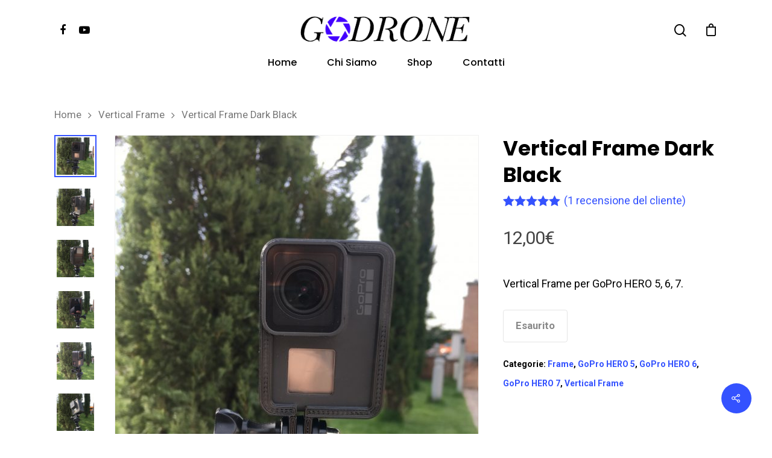

--- FILE ---
content_type: text/html; charset=UTF-8
request_url: https://go-drone.it/product/vertical-frame-dark-black-gopro-hero-7-6-5-hero2018-portraitmode-instagram/
body_size: 17594
content:
<!DOCTYPE html>

<html lang="it-IT" class="no-js">
<head>
	
	<meta charset="UTF-8">
	
	<meta name="viewport" content="width=device-width, initial-scale=1, maximum-scale=1, user-scalable=0" /><meta name='robots' content='index, follow, max-image-preview:large, max-snippet:-1, max-video-preview:-1' />

	<!-- This site is optimized with the Yoast SEO plugin v18.6 - https://yoast.com/wordpress/plugins/seo/ -->
	<title>Vertical Frame Dark Black - Go-Drone</title>
	<meta name="description" content="Vertical Frame Dark Black GoPro Hero 7 - 6 - 5 - Hero2018, portrait mode for instagram and social networks, youtube friendly." />
	<link rel="canonical" href="https://go-drone.it/product/vertical-frame-dark-black-gopro-hero-7-6-5-hero2018-portraitmode-instagram/" />
	<meta property="og:locale" content="it_IT" />
	<meta property="og:type" content="article" />
	<meta property="og:title" content="Vertical Frame Dark Black - Go-Drone" />
	<meta property="og:description" content="Vertical Frame Dark Black GoPro Hero 7 - 6 - 5 - Hero2018, portrait mode for instagram and social networks, youtube friendly." />
	<meta property="og:url" content="https://go-drone.it/product/vertical-frame-dark-black-gopro-hero-7-6-5-hero2018-portraitmode-instagram/" />
	<meta property="og:site_name" content="Go-Drone" />
	<meta property="article:publisher" content="https://www.facebook.com/godrone.it/" />
	<meta property="article:modified_time" content="2025-03-26T12:03:37+00:00" />
	<meta property="og:image" content="https://go-drone.it/wp-content/uploads/2019/05/IMG_7274-e1557231671385.jpg" />
	<meta property="og:image:width" content="3024" />
	<meta property="og:image:height" content="4032" />
	<meta property="og:image:type" content="image/jpeg" />
	<meta name="twitter:card" content="summary_large_image" />
	<script type="application/ld+json" class="yoast-schema-graph">{"@context":"https://schema.org","@graph":[{"@type":"Organization","@id":"https://go-drone.it/#organization","name":"GoDrone","url":"https://go-drone.it/","sameAs":["https://www.facebook.com/godrone.it/","https://www.instagram.com/godrone__/","https://www.youtube.com/channel/UCukh1OY65XZGLaO9Gicl25A?view_as=subscriber"],"logo":{"@type":"ImageObject","@id":"https://go-drone.it/#logo","inLanguage":"it-IT","url":"https://go-drone.it/wp-content/uploads/2019/02/34105953_1048476868636390_7737956948993114112_o.jpg","contentUrl":"https://go-drone.it/wp-content/uploads/2019/02/34105953_1048476868636390_7737956948993114112_o.jpg","width":1708,"height":1128,"caption":"GoDrone"},"image":{"@id":"https://go-drone.it/#logo"}},{"@type":"WebSite","@id":"https://go-drone.it/#website","url":"https://go-drone.it/","name":"Go-Drone","description":"Accessori GoPro e Droni","publisher":{"@id":"https://go-drone.it/#organization"},"potentialAction":[{"@type":"SearchAction","target":{"@type":"EntryPoint","urlTemplate":"https://go-drone.it/?s={search_term_string}"},"query-input":"required name=search_term_string"}],"inLanguage":"it-IT"},{"@type":"ImageObject","@id":"https://go-drone.it/product/vertical-frame-dark-black-gopro-hero-7-6-5-hero2018-portraitmode-instagram/#primaryimage","inLanguage":"it-IT","url":"https://go-drone.it/wp-content/uploads/2019/05/IMG_7274-e1557231671385.jpg","contentUrl":"https://go-drone.it/wp-content/uploads/2019/05/IMG_7274-e1557231671385.jpg","width":3024,"height":4032},{"@type":"WebPage","@id":"https://go-drone.it/product/vertical-frame-dark-black-gopro-hero-7-6-5-hero2018-portraitmode-instagram/#webpage","url":"https://go-drone.it/product/vertical-frame-dark-black-gopro-hero-7-6-5-hero2018-portraitmode-instagram/","name":"Vertical Frame Dark Black - Go-Drone","isPartOf":{"@id":"https://go-drone.it/#website"},"primaryImageOfPage":{"@id":"https://go-drone.it/product/vertical-frame-dark-black-gopro-hero-7-6-5-hero2018-portraitmode-instagram/#primaryimage"},"datePublished":"2019-05-07T12:24:53+00:00","dateModified":"2025-03-26T12:03:37+00:00","description":"Vertical Frame Dark Black GoPro Hero 7 - 6 - 5 - Hero2018, portrait mode for instagram and social networks, youtube friendly.","breadcrumb":{"@id":"https://go-drone.it/product/vertical-frame-dark-black-gopro-hero-7-6-5-hero2018-portraitmode-instagram/#breadcrumb"},"inLanguage":"it-IT","potentialAction":[{"@type":"ReadAction","target":["https://go-drone.it/product/vertical-frame-dark-black-gopro-hero-7-6-5-hero2018-portraitmode-instagram/"]}]},{"@type":"BreadcrumbList","@id":"https://go-drone.it/product/vertical-frame-dark-black-gopro-hero-7-6-5-hero2018-portraitmode-instagram/#breadcrumb","itemListElement":[{"@type":"ListItem","position":1,"name":"Home","item":"https://go-drone.it/"},{"@type":"ListItem","position":2,"name":"Shop","item":"https://go-drone.it/negozio/"},{"@type":"ListItem","position":3,"name":"Vertical Frame Dark Black"}]}]}</script>
	<!-- / Yoast SEO plugin. -->


<link rel='dns-prefetch' href='//fonts.googleapis.com' />
<link rel='dns-prefetch' href='//s.w.org' />
<link rel="alternate" type="application/rss+xml" title="Go-Drone &raquo; Feed" href="https://go-drone.it/feed/" />
<link rel="alternate" type="application/rss+xml" title="Go-Drone &raquo; Feed dei commenti" href="https://go-drone.it/comments/feed/" />
<link rel="alternate" type="application/rss+xml" title="Go-Drone &raquo; Vertical Frame Dark Black Feed dei commenti" href="https://go-drone.it/product/vertical-frame-dark-black-gopro-hero-7-6-5-hero2018-portraitmode-instagram/feed/" />
<script type="text/javascript">
window._wpemojiSettings = {"baseUrl":"https:\/\/s.w.org\/images\/core\/emoji\/13.1.0\/72x72\/","ext":".png","svgUrl":"https:\/\/s.w.org\/images\/core\/emoji\/13.1.0\/svg\/","svgExt":".svg","source":{"concatemoji":"https:\/\/go-drone.it\/wp-includes\/js\/wp-emoji-release.min.js?ver=5.9.12"}};
/*! This file is auto-generated */
!function(e,a,t){var n,r,o,i=a.createElement("canvas"),p=i.getContext&&i.getContext("2d");function s(e,t){var a=String.fromCharCode;p.clearRect(0,0,i.width,i.height),p.fillText(a.apply(this,e),0,0);e=i.toDataURL();return p.clearRect(0,0,i.width,i.height),p.fillText(a.apply(this,t),0,0),e===i.toDataURL()}function c(e){var t=a.createElement("script");t.src=e,t.defer=t.type="text/javascript",a.getElementsByTagName("head")[0].appendChild(t)}for(o=Array("flag","emoji"),t.supports={everything:!0,everythingExceptFlag:!0},r=0;r<o.length;r++)t.supports[o[r]]=function(e){if(!p||!p.fillText)return!1;switch(p.textBaseline="top",p.font="600 32px Arial",e){case"flag":return s([127987,65039,8205,9895,65039],[127987,65039,8203,9895,65039])?!1:!s([55356,56826,55356,56819],[55356,56826,8203,55356,56819])&&!s([55356,57332,56128,56423,56128,56418,56128,56421,56128,56430,56128,56423,56128,56447],[55356,57332,8203,56128,56423,8203,56128,56418,8203,56128,56421,8203,56128,56430,8203,56128,56423,8203,56128,56447]);case"emoji":return!s([10084,65039,8205,55357,56613],[10084,65039,8203,55357,56613])}return!1}(o[r]),t.supports.everything=t.supports.everything&&t.supports[o[r]],"flag"!==o[r]&&(t.supports.everythingExceptFlag=t.supports.everythingExceptFlag&&t.supports[o[r]]);t.supports.everythingExceptFlag=t.supports.everythingExceptFlag&&!t.supports.flag,t.DOMReady=!1,t.readyCallback=function(){t.DOMReady=!0},t.supports.everything||(n=function(){t.readyCallback()},a.addEventListener?(a.addEventListener("DOMContentLoaded",n,!1),e.addEventListener("load",n,!1)):(e.attachEvent("onload",n),a.attachEvent("onreadystatechange",function(){"complete"===a.readyState&&t.readyCallback()})),(n=t.source||{}).concatemoji?c(n.concatemoji):n.wpemoji&&n.twemoji&&(c(n.twemoji),c(n.wpemoji)))}(window,document,window._wpemojiSettings);
</script>
<style type="text/css">
img.wp-smiley,
img.emoji {
	display: inline !important;
	border: none !important;
	box-shadow: none !important;
	height: 1em !important;
	width: 1em !important;
	margin: 0 0.07em !important;
	vertical-align: -0.1em !important;
	background: none !important;
	padding: 0 !important;
}
</style>
	<link rel='stylesheet' id='wp-block-library-css'  href='https://go-drone.it/wp-includes/css/dist/block-library/style.min.css?ver=5.9.12' type='text/css' media='all' />
<link rel='stylesheet' id='wc-blocks-vendors-style-css'  href='https://go-drone.it/wp-content/plugins/woocommerce/packages/woocommerce-blocks/build/wc-blocks-vendors-style.css?ver=7.2.2' type='text/css' media='all' />
<link rel='stylesheet' id='wc-blocks-style-css'  href='https://go-drone.it/wp-content/plugins/woocommerce/packages/woocommerce-blocks/build/wc-blocks-style.css?ver=7.2.2' type='text/css' media='all' />
<link rel='stylesheet' id='yith-wcan-shortcodes-css'  href='https://go-drone.it/wp-content/plugins/yith-woocommerce-ajax-navigation/assets/css/shortcodes.css?ver=4.9.0' type='text/css' media='all' />
<style id='yith-wcan-shortcodes-inline-css' type='text/css'>
:root{
	--yith-wcan-filters_colors_titles: #434343;
	--yith-wcan-filters_colors_background: #FFFFFF;
	--yith-wcan-filters_colors_accent: #A7144C;
	--yith-wcan-filters_colors_accent_r: 167;
	--yith-wcan-filters_colors_accent_g: 20;
	--yith-wcan-filters_colors_accent_b: 76;
	--yith-wcan-color_swatches_border_radius: 100%;
	--yith-wcan-color_swatches_size: 30px;
	--yith-wcan-labels_style_background: #FFFFFF;
	--yith-wcan-labels_style_background_hover: #A7144C;
	--yith-wcan-labels_style_background_active: #A7144C;
	--yith-wcan-labels_style_text: #434343;
	--yith-wcan-labels_style_text_hover: #FFFFFF;
	--yith-wcan-labels_style_text_active: #FFFFFF;
	--yith-wcan-anchors_style_text: #434343;
	--yith-wcan-anchors_style_text_hover: #A7144C;
	--yith-wcan-anchors_style_text_active: #A7144C;
}
</style>
<style id='global-styles-inline-css' type='text/css'>
body{--wp--preset--color--black: #000000;--wp--preset--color--cyan-bluish-gray: #abb8c3;--wp--preset--color--white: #ffffff;--wp--preset--color--pale-pink: #f78da7;--wp--preset--color--vivid-red: #cf2e2e;--wp--preset--color--luminous-vivid-orange: #ff6900;--wp--preset--color--luminous-vivid-amber: #fcb900;--wp--preset--color--light-green-cyan: #7bdcb5;--wp--preset--color--vivid-green-cyan: #00d084;--wp--preset--color--pale-cyan-blue: #8ed1fc;--wp--preset--color--vivid-cyan-blue: #0693e3;--wp--preset--color--vivid-purple: #9b51e0;--wp--preset--gradient--vivid-cyan-blue-to-vivid-purple: linear-gradient(135deg,rgba(6,147,227,1) 0%,rgb(155,81,224) 100%);--wp--preset--gradient--light-green-cyan-to-vivid-green-cyan: linear-gradient(135deg,rgb(122,220,180) 0%,rgb(0,208,130) 100%);--wp--preset--gradient--luminous-vivid-amber-to-luminous-vivid-orange: linear-gradient(135deg,rgba(252,185,0,1) 0%,rgba(255,105,0,1) 100%);--wp--preset--gradient--luminous-vivid-orange-to-vivid-red: linear-gradient(135deg,rgba(255,105,0,1) 0%,rgb(207,46,46) 100%);--wp--preset--gradient--very-light-gray-to-cyan-bluish-gray: linear-gradient(135deg,rgb(238,238,238) 0%,rgb(169,184,195) 100%);--wp--preset--gradient--cool-to-warm-spectrum: linear-gradient(135deg,rgb(74,234,220) 0%,rgb(151,120,209) 20%,rgb(207,42,186) 40%,rgb(238,44,130) 60%,rgb(251,105,98) 80%,rgb(254,248,76) 100%);--wp--preset--gradient--blush-light-purple: linear-gradient(135deg,rgb(255,206,236) 0%,rgb(152,150,240) 100%);--wp--preset--gradient--blush-bordeaux: linear-gradient(135deg,rgb(254,205,165) 0%,rgb(254,45,45) 50%,rgb(107,0,62) 100%);--wp--preset--gradient--luminous-dusk: linear-gradient(135deg,rgb(255,203,112) 0%,rgb(199,81,192) 50%,rgb(65,88,208) 100%);--wp--preset--gradient--pale-ocean: linear-gradient(135deg,rgb(255,245,203) 0%,rgb(182,227,212) 50%,rgb(51,167,181) 100%);--wp--preset--gradient--electric-grass: linear-gradient(135deg,rgb(202,248,128) 0%,rgb(113,206,126) 100%);--wp--preset--gradient--midnight: linear-gradient(135deg,rgb(2,3,129) 0%,rgb(40,116,252) 100%);--wp--preset--duotone--dark-grayscale: url('#wp-duotone-dark-grayscale');--wp--preset--duotone--grayscale: url('#wp-duotone-grayscale');--wp--preset--duotone--purple-yellow: url('#wp-duotone-purple-yellow');--wp--preset--duotone--blue-red: url('#wp-duotone-blue-red');--wp--preset--duotone--midnight: url('#wp-duotone-midnight');--wp--preset--duotone--magenta-yellow: url('#wp-duotone-magenta-yellow');--wp--preset--duotone--purple-green: url('#wp-duotone-purple-green');--wp--preset--duotone--blue-orange: url('#wp-duotone-blue-orange');--wp--preset--font-size--small: 13px;--wp--preset--font-size--medium: 20px;--wp--preset--font-size--large: 36px;--wp--preset--font-size--x-large: 42px;}.has-black-color{color: var(--wp--preset--color--black) !important;}.has-cyan-bluish-gray-color{color: var(--wp--preset--color--cyan-bluish-gray) !important;}.has-white-color{color: var(--wp--preset--color--white) !important;}.has-pale-pink-color{color: var(--wp--preset--color--pale-pink) !important;}.has-vivid-red-color{color: var(--wp--preset--color--vivid-red) !important;}.has-luminous-vivid-orange-color{color: var(--wp--preset--color--luminous-vivid-orange) !important;}.has-luminous-vivid-amber-color{color: var(--wp--preset--color--luminous-vivid-amber) !important;}.has-light-green-cyan-color{color: var(--wp--preset--color--light-green-cyan) !important;}.has-vivid-green-cyan-color{color: var(--wp--preset--color--vivid-green-cyan) !important;}.has-pale-cyan-blue-color{color: var(--wp--preset--color--pale-cyan-blue) !important;}.has-vivid-cyan-blue-color{color: var(--wp--preset--color--vivid-cyan-blue) !important;}.has-vivid-purple-color{color: var(--wp--preset--color--vivid-purple) !important;}.has-black-background-color{background-color: var(--wp--preset--color--black) !important;}.has-cyan-bluish-gray-background-color{background-color: var(--wp--preset--color--cyan-bluish-gray) !important;}.has-white-background-color{background-color: var(--wp--preset--color--white) !important;}.has-pale-pink-background-color{background-color: var(--wp--preset--color--pale-pink) !important;}.has-vivid-red-background-color{background-color: var(--wp--preset--color--vivid-red) !important;}.has-luminous-vivid-orange-background-color{background-color: var(--wp--preset--color--luminous-vivid-orange) !important;}.has-luminous-vivid-amber-background-color{background-color: var(--wp--preset--color--luminous-vivid-amber) !important;}.has-light-green-cyan-background-color{background-color: var(--wp--preset--color--light-green-cyan) !important;}.has-vivid-green-cyan-background-color{background-color: var(--wp--preset--color--vivid-green-cyan) !important;}.has-pale-cyan-blue-background-color{background-color: var(--wp--preset--color--pale-cyan-blue) !important;}.has-vivid-cyan-blue-background-color{background-color: var(--wp--preset--color--vivid-cyan-blue) !important;}.has-vivid-purple-background-color{background-color: var(--wp--preset--color--vivid-purple) !important;}.has-black-border-color{border-color: var(--wp--preset--color--black) !important;}.has-cyan-bluish-gray-border-color{border-color: var(--wp--preset--color--cyan-bluish-gray) !important;}.has-white-border-color{border-color: var(--wp--preset--color--white) !important;}.has-pale-pink-border-color{border-color: var(--wp--preset--color--pale-pink) !important;}.has-vivid-red-border-color{border-color: var(--wp--preset--color--vivid-red) !important;}.has-luminous-vivid-orange-border-color{border-color: var(--wp--preset--color--luminous-vivid-orange) !important;}.has-luminous-vivid-amber-border-color{border-color: var(--wp--preset--color--luminous-vivid-amber) !important;}.has-light-green-cyan-border-color{border-color: var(--wp--preset--color--light-green-cyan) !important;}.has-vivid-green-cyan-border-color{border-color: var(--wp--preset--color--vivid-green-cyan) !important;}.has-pale-cyan-blue-border-color{border-color: var(--wp--preset--color--pale-cyan-blue) !important;}.has-vivid-cyan-blue-border-color{border-color: var(--wp--preset--color--vivid-cyan-blue) !important;}.has-vivid-purple-border-color{border-color: var(--wp--preset--color--vivid-purple) !important;}.has-vivid-cyan-blue-to-vivid-purple-gradient-background{background: var(--wp--preset--gradient--vivid-cyan-blue-to-vivid-purple) !important;}.has-light-green-cyan-to-vivid-green-cyan-gradient-background{background: var(--wp--preset--gradient--light-green-cyan-to-vivid-green-cyan) !important;}.has-luminous-vivid-amber-to-luminous-vivid-orange-gradient-background{background: var(--wp--preset--gradient--luminous-vivid-amber-to-luminous-vivid-orange) !important;}.has-luminous-vivid-orange-to-vivid-red-gradient-background{background: var(--wp--preset--gradient--luminous-vivid-orange-to-vivid-red) !important;}.has-very-light-gray-to-cyan-bluish-gray-gradient-background{background: var(--wp--preset--gradient--very-light-gray-to-cyan-bluish-gray) !important;}.has-cool-to-warm-spectrum-gradient-background{background: var(--wp--preset--gradient--cool-to-warm-spectrum) !important;}.has-blush-light-purple-gradient-background{background: var(--wp--preset--gradient--blush-light-purple) !important;}.has-blush-bordeaux-gradient-background{background: var(--wp--preset--gradient--blush-bordeaux) !important;}.has-luminous-dusk-gradient-background{background: var(--wp--preset--gradient--luminous-dusk) !important;}.has-pale-ocean-gradient-background{background: var(--wp--preset--gradient--pale-ocean) !important;}.has-electric-grass-gradient-background{background: var(--wp--preset--gradient--electric-grass) !important;}.has-midnight-gradient-background{background: var(--wp--preset--gradient--midnight) !important;}.has-small-font-size{font-size: var(--wp--preset--font-size--small) !important;}.has-medium-font-size{font-size: var(--wp--preset--font-size--medium) !important;}.has-large-font-size{font-size: var(--wp--preset--font-size--large) !important;}.has-x-large-font-size{font-size: var(--wp--preset--font-size--x-large) !important;}
</style>
<link rel='stylesheet' id='contact-form-7-css'  href='https://go-drone.it/wp-content/plugins/contact-form-7/includes/css/styles.css?ver=5.5.6' type='text/css' media='all' />
<link rel='stylesheet' id='salient-social-css'  href='https://go-drone.it/wp-content/plugins/salient-social/css/style.css?ver=1.1' type='text/css' media='all' />
<style id='salient-social-inline-css' type='text/css'>

  .sharing-default-minimal .nectar-love.loved,
  body .nectar-social[data-color-override="override"].fixed > a:before, 
  body .nectar-social[data-color-override="override"].fixed .nectar-social-inner a,
  .sharing-default-minimal .nectar-social[data-color-override="override"] .nectar-social-inner a:hover {
    background-color: #3452ff;
  }
  .nectar-social.hover .nectar-love.loved,
  .nectar-social.hover > .nectar-love-button a:hover,
  .nectar-social[data-color-override="override"].hover > div a:hover,
  #single-below-header .nectar-social[data-color-override="override"].hover > div a:hover,
  .nectar-social[data-color-override="override"].hover .share-btn:hover,
  .sharing-default-minimal .nectar-social[data-color-override="override"] .nectar-social-inner a {
    border-color: #3452ff;
  }
  #single-below-header .nectar-social.hover .nectar-love.loved i,
  #single-below-header .nectar-social.hover[data-color-override="override"] a:hover,
  #single-below-header .nectar-social.hover[data-color-override="override"] a:hover i,
  #single-below-header .nectar-social.hover .nectar-love-button a:hover i,
  .nectar-love:hover i,
  .hover .nectar-love:hover .total_loves,
  .nectar-love.loved i,
  .nectar-social.hover .nectar-love.loved .total_loves,
  .nectar-social.hover .share-btn:hover, 
  .nectar-social[data-color-override="override"].hover .nectar-social-inner a:hover,
  .nectar-social[data-color-override="override"].hover > div:hover span,
  .sharing-default-minimal .nectar-social[data-color-override="override"] .nectar-social-inner a:not(:hover) i,
  .sharing-default-minimal .nectar-social[data-color-override="override"] .nectar-social-inner a:not(:hover) {
    color: #3452ff;
  }
</style>
<link rel='stylesheet' id='photoswipe-css'  href='https://go-drone.it/wp-content/plugins/woocommerce/assets/css/photoswipe/photoswipe.min.css?ver=6.4.1' type='text/css' media='all' />
<link rel='stylesheet' id='photoswipe-default-skin-css'  href='https://go-drone.it/wp-content/plugins/woocommerce/assets/css/photoswipe/default-skin/default-skin.min.css?ver=6.4.1' type='text/css' media='all' />
<link rel='stylesheet' id='woocommerce-layout-css'  href='https://go-drone.it/wp-content/plugins/woocommerce/assets/css/woocommerce-layout.css?ver=6.4.1' type='text/css' media='all' />
<link rel='stylesheet' id='woocommerce-smallscreen-css'  href='https://go-drone.it/wp-content/plugins/woocommerce/assets/css/woocommerce-smallscreen.css?ver=6.4.1' type='text/css' media='only screen and (max-width: 768px)' />
<link rel='stylesheet' id='woocommerce-general-css'  href='https://go-drone.it/wp-content/plugins/woocommerce/assets/css/woocommerce.css?ver=6.4.1' type='text/css' media='all' />
<style id='woocommerce-inline-inline-css' type='text/css'>
.woocommerce form .form-row .required { visibility: visible; }
</style>
<link rel='stylesheet' id='font-awesome-css'  href='https://go-drone.it/wp-content/themes/salient/css/font-awesome.min.css?ver=4.6.4' type='text/css' media='all' />
<style id='font-awesome-inline-css' type='text/css'>
[data-font="FontAwesome"]:before {font-family: 'FontAwesome' !important;content: attr(data-icon) !important;speak: none !important;font-weight: normal !important;font-variant: normal !important;text-transform: none !important;line-height: 1 !important;font-style: normal !important;-webkit-font-smoothing: antialiased !important;-moz-osx-font-smoothing: grayscale !important;}
</style>
<link rel='stylesheet' id='salient-grid-system-css'  href='https://go-drone.it/wp-content/themes/salient/css/grid-system.css?ver=12.1.2' type='text/css' media='all' />
<link rel='stylesheet' id='main-styles-css'  href='https://go-drone.it/wp-content/themes/salient/css/style.css?ver=12.1.2' type='text/css' media='all' />
<link rel='stylesheet' id='nectar-header-layout-centered-bottom-bar-css'  href='https://go-drone.it/wp-content/themes/salient/css/header/header-layout-centered-bottom-bar.css?ver=12.1.2' type='text/css' media='all' />
<link rel='stylesheet' id='nectar-single-styles-css'  href='https://go-drone.it/wp-content/themes/salient/css/single.css?ver=12.1.2' type='text/css' media='all' />
<link rel='stylesheet' id='nectar-element-recent-posts-css'  href='https://go-drone.it/wp-content/themes/salient/css/elements/element-recent-posts.css?ver=12.1.2' type='text/css' media='all' />
<link rel='stylesheet' id='fancyBox-css'  href='https://go-drone.it/wp-content/themes/salient/css/plugins/jquery.fancybox.css?ver=3.3.1' type='text/css' media='all' />
<link rel='stylesheet' id='nectar_default_font_open_sans-css'  href='https://fonts.googleapis.com/css?family=Open+Sans%3A300%2C400%2C600%2C700&#038;subset=latin%2Clatin-ext' type='text/css' media='all' />
<link rel='stylesheet' id='responsive-css'  href='https://go-drone.it/wp-content/themes/salient/css/responsive.css?ver=12.1.2' type='text/css' media='all' />
<link rel='stylesheet' id='woocommerce-css'  href='https://go-drone.it/wp-content/themes/salient/css/woocommerce.css?ver=12.1.2' type='text/css' media='all' />
<link rel='stylesheet' id='select2-css'  href='https://go-drone.it/wp-content/plugins/woocommerce/assets/css/select2.css?ver=6.4.1' type='text/css' media='all' />
<link rel='stylesheet' id='skin-material-css'  href='https://go-drone.it/wp-content/themes/salient/css/skin-material.css?ver=12.1.2' type='text/css' media='all' />
<link rel='stylesheet' id='nectar-widget-posts-css'  href='https://go-drone.it/wp-content/themes/salient/css/elements/widget-nectar-posts.css?ver=12.1.2' type='text/css' media='all' />
<link rel='stylesheet' id='dynamic-css-css'  href='https://go-drone.it/wp-content/themes/salient/css/salient-dynamic-styles.css?ver=40284' type='text/css' media='all' />
<style id='dynamic-css-inline-css' type='text/css'>
#header-space{background-color:#ffffff}@media only screen and (min-width:1000px){body #ajax-content-wrap.no-scroll{min-height:calc(100vh - 139px);height:calc(100vh - 139px)!important;}}@media only screen and (min-width:1000px){#page-header-wrap.fullscreen-header,#page-header-wrap.fullscreen-header #page-header-bg,html:not(.nectar-box-roll-loaded) .nectar-box-roll > #page-header-bg.fullscreen-header,.nectar_fullscreen_zoom_recent_projects,#nectar_fullscreen_rows:not(.afterLoaded) > div{height:calc(100vh - 138px);}.wpb_row.vc_row-o-full-height.top-level,.wpb_row.vc_row-o-full-height.top-level > .col.span_12{min-height:calc(100vh - 138px);}html:not(.nectar-box-roll-loaded) .nectar-box-roll > #page-header-bg.fullscreen-header{top:139px;}.nectar-slider-wrap[data-fullscreen="true"]:not(.loaded),.nectar-slider-wrap[data-fullscreen="true"]:not(.loaded) .swiper-container{height:calc(100vh - 137px)!important;}.admin-bar .nectar-slider-wrap[data-fullscreen="true"]:not(.loaded),.admin-bar .nectar-slider-wrap[data-fullscreen="true"]:not(.loaded) .swiper-container{height:calc(100vh - 137px - 32px)!important;}}#nectar_fullscreen_rows{background-color:;}.woocommerce.single-product #single-meta{position:relative!important;top:0!important;margin:0;left:8px;height:auto;}.woocommerce.single-product #single-meta:after{display:block;content:" ";clear:both;height:1px;}.woocommerce ul.products li.product.material,.woocommerce-page ul.products li.product.material{background-color:#ffffff;}.woocommerce ul.products li.product.minimal .product-wrap,.woocommerce ul.products li.product.minimal .background-color-expand,.woocommerce-page ul.products li.product.minimal .product-wrap,.woocommerce-page ul.products li.product.minimal .background-color-expand{background-color:#ffffff;}
</style>
<link rel='stylesheet' id='redux-google-fonts-salient_redux-css'  href='https://fonts.googleapis.com/css?family=Poppins%3A500%2C600%2C700%2C400%2C400italic%7CRoboto%3A500%2C400%2C700%7CMontserrat%3A500&#038;subset=latin%2Clatin-ext&#038;ver=1602332160' type='text/css' media='all' />
<script type="text/template" id="tmpl-variation-template">
	<div class="woocommerce-variation-description">{{{ data.variation.variation_description }}}</div>
	<div class="woocommerce-variation-price">{{{ data.variation.price_html }}}</div>
	<div class="woocommerce-variation-availability">{{{ data.variation.availability_html }}}</div>
</script>
<script type="text/template" id="tmpl-unavailable-variation-template">
	<p>Questo prodotto non è disponibile. Scegli un&#039;altra combinazione.</p>
</script>
<script type='text/javascript' src='https://go-drone.it/wp-includes/js/jquery/jquery.min.js?ver=3.6.0' id='jquery-core-js'></script>
<script type='text/javascript' src='https://go-drone.it/wp-includes/js/jquery/jquery-migrate.min.js?ver=3.3.2' id='jquery-migrate-js'></script>
<script type='text/javascript' src='https://go-drone.it/wp-content/plugins/woocommerce/assets/js/jquery-blockui/jquery.blockUI.min.js?ver=2.7.0-wc.6.4.1' id='jquery-blockui-js'></script>
<script type='text/javascript' id='wc-add-to-cart-js-extra'>
/* <![CDATA[ */
var wc_add_to_cart_params = {"ajax_url":"\/wp-admin\/admin-ajax.php","wc_ajax_url":"\/?wc-ajax=%%endpoint%%","i18n_view_cart":"Visualizza carrello","cart_url":"https:\/\/go-drone.it\/carrello\/","is_cart":"","cart_redirect_after_add":"no"};
/* ]]> */
</script>
<script type='text/javascript' src='https://go-drone.it/wp-content/plugins/woocommerce/assets/js/frontend/add-to-cart.min.js?ver=6.4.1' id='wc-add-to-cart-js'></script>
<script type='text/javascript' src='https://go-drone.it/wp-content/plugins/js_composer_salient/assets/js/vendors/woocommerce-add-to-cart.js?ver=6.2.0' id='vc_woocommerce-add-to-cart-js-js'></script>
<link rel="https://api.w.org/" href="https://go-drone.it/wp-json/" /><link rel="alternate" type="application/json" href="https://go-drone.it/wp-json/wp/v2/product/6283" /><link rel="EditURI" type="application/rsd+xml" title="RSD" href="https://go-drone.it/xmlrpc.php?rsd" />
<link rel="wlwmanifest" type="application/wlwmanifest+xml" href="https://go-drone.it/wp-includes/wlwmanifest.xml" /> 
<meta name="generator" content="WordPress 5.9.12" />
<meta name="generator" content="WooCommerce 6.4.1" />
<link rel='shortlink' href='https://go-drone.it/?p=6283' />
<link rel="alternate" type="application/json+oembed" href="https://go-drone.it/wp-json/oembed/1.0/embed?url=https%3A%2F%2Fgo-drone.it%2Fproduct%2Fvertical-frame-dark-black-gopro-hero-7-6-5-hero2018-portraitmode-instagram%2F" />
<link rel="alternate" type="text/xml+oembed" href="https://go-drone.it/wp-json/oembed/1.0/embed?url=https%3A%2F%2Fgo-drone.it%2Fproduct%2Fvertical-frame-dark-black-gopro-hero-7-6-5-hero2018-portraitmode-instagram%2F&#038;format=xml" />
<!-- Analytics by WP-Statistics v13.1.7 - https://wp-statistics.com/ -->
<script type="text/javascript"> var root = document.getElementsByTagName( "html" )[0]; root.setAttribute( "class", "js" ); </script>	<noscript><style>.woocommerce-product-gallery{ opacity: 1 !important; }</style></noscript>
	<style type="text/css">.recentcomments a{display:inline !important;padding:0 !important;margin:0 !important;}</style><meta name="generator" content="Powered by WPBakery Page Builder - drag and drop page builder for WordPress."/>
<link rel="icon" href="https://go-drone.it/wp-content/uploads/2019/02/cropped-34105953_1048476868636390_7737956948993114112_o-32x32.jpg" sizes="32x32" />
<link rel="icon" href="https://go-drone.it/wp-content/uploads/2019/02/cropped-34105953_1048476868636390_7737956948993114112_o-192x192.jpg" sizes="192x192" />
<link rel="apple-touch-icon" href="https://go-drone.it/wp-content/uploads/2019/02/cropped-34105953_1048476868636390_7737956948993114112_o-180x180.jpg" />
<meta name="msapplication-TileImage" content="https://go-drone.it/wp-content/uploads/2019/02/cropped-34105953_1048476868636390_7737956948993114112_o-270x270.jpg" />
<noscript><style> .wpb_animate_when_almost_visible { opacity: 1; }</style></noscript>	
</head>


<body class="product-template-default single single-product postid-6283 theme-salient woocommerce woocommerce-page woocommerce-no-js yith-wcan-free material wpb-js-composer js-comp-ver-6.2.0 vc_responsive" data-footer-reveal="false" data-footer-reveal-shadow="none" data-header-format="centered-menu-bottom-bar" data-body-border="off" data-boxed-style="" data-header-breakpoint="1000" data-dropdown-style="minimal" data-cae="easeOutQuart" data-cad="700" data-megamenu-width="full-width" data-aie="none" data-ls="fancybox" data-apte="standard" data-hhun="0" data-fancy-form-rcs="1" data-form-style="default" data-form-submit="regular" data-is="minimal" data-button-style="slightly_rounded_shadow" data-user-account-button="false" data-flex-cols="true" data-col-gap="default" data-header-inherit-rc="false" data-header-search="true" data-animated-anchors="true" data-ajax-transitions="false" data-full-width-header="false" data-slide-out-widget-area="true" data-slide-out-widget-area-style="slide-out-from-right" data-user-set-ocm="off" data-loading-animation="none" data-bg-header="false" data-responsive="1" data-ext-responsive="true" data-header-resize="0" data-header-color="custom" data-cart="true" data-remove-m-parallax="" data-remove-m-video-bgs="" data-m-animate="0" data-force-header-trans-color="light" data-smooth-scrolling="0" data-permanent-transparent="false" >
	
	<script type="text/javascript"> if(navigator.userAgent.match(/(Android|iPod|iPhone|iPad|BlackBerry|IEMobile|Opera Mini)/)) { document.body.className += " using-mobile-browser "; } </script><div class="ocm-effect-wrap"><div class="ocm-effect-wrap-inner">	
	<div id="header-space"  data-header-mobile-fixed='1'></div> 
	
		
	<div id="header-outer" data-has-menu="true" data-has-buttons="yes" data-header-button_style="default" data-using-pr-menu="false" data-mobile-fixed="1" data-ptnm="false" data-lhe="default" data-user-set-bg="#ffffff" data-format="centered-menu-bottom-bar" data-permanent-transparent="false" data-megamenu-rt="1" data-remove-fixed="0" data-header-resize="0" data-cart="true" data-transparency-option="" data-box-shadow="small" data-shrink-num="6" data-using-secondary="0" data-using-logo="1" data-logo-height="50" data-m-logo-height="24" data-padding="23" data-full-width="false" data-condense="true" >
		
		
<div id="search-outer" class="nectar">
	<div id="search">
		<div class="container">
			 <div id="search-box">
				 <div class="inner-wrap">
					 <div class="col span_12">
						  <form role="search" action="https://go-drone.it/" method="GET">
														 <input type="text" name="s" id="s" value="" placeholder="Search" /> 
							 								
						<span>Hit enter to search or ESC to close</span>						</form>
					</div><!--/span_12-->
				</div><!--/inner-wrap-->
			 </div><!--/search-box-->
			 <div id="close"><a href="#">
				<span class="close-wrap"> <span class="close-line close-line1"></span> <span class="close-line close-line2"></span> </span>				 </a></div>
		 </div><!--/container-->
	</div><!--/search-->
</div><!--/search-outer-->

<header id="top">
	<div class="container">
		<div class="row">
			<div class="col span_3">
				<a id="logo" href="https://go-drone.it" data-supplied-ml-starting-dark="false" data-supplied-ml-starting="false" data-supplied-ml="true" >
					<img class="stnd default-logo" alt="Go-Drone" src="https://go-drone.it/wp-content/uploads/2019/02/logo-nero.png" srcset="https://go-drone.it/wp-content/uploads/2019/02/logo-nero.png 1x, https://go-drone.it/wp-content/uploads/2019/02/logo-nero.png 2x" /><img class="mobile-only-logo" alt="Go-Drone" src="https://go-drone.it/wp-content/uploads/2019/02/logo-nero.png" /> 
				</a>
				
									<nav class="left-side" data-using-pull-menu="false">
												<ul class="nectar-social"><li id="social-in-menu" class="button_social_group"><a target="_blank" href="https://www.facebook.com/djispark300/"><i class="fa fa-facebook"></i> </a><a target="_blank" href="https://www.youtube.com/channel/UCukh1OY65XZGLaO9Gicl25A"><i class="fa fa-youtube-play"></i> </a> </li></ul> 
					</nav>
					<nav class="right-side">
						<ul class="buttons" data-user-set-ocm="off"><li id="search-btn"><div><a href="#searchbox"><span class="icon-salient-search" aria-hidden="true"></span></a></div> </li><li class="nectar-woo-cart">				
			<div class="cart-outer" data-user-set-ocm="off" data-cart-style="dropdown">
				<div class="cart-menu-wrap">
					<div class="cart-menu">
						<a class="cart-contents" href="https://go-drone.it/carrello/"><div class="cart-icon-wrap"><i class="icon-salient-cart"></i> <div class="cart-wrap"><span>0 </span></div> </div></a>
					</div>
				</div>
				
				<div class="cart-notification">
					<span class="item-name"></span> was successfully added to your cart.				</div>
				
				<div class="widget woocommerce widget_shopping_cart"><h2 class="widgettitle">Carrello</h2><div class="widget_shopping_cart_content"></div></div>					
			</div>
				
			</li></ul>
													<div class="slide-out-widget-area-toggle mobile-icon slide-out-from-right" data-custom-color="false" data-icon-animation="simple-transform">
								<div> <a href="#sidewidgetarea" aria-label="Navigation Menu" aria-expanded="false" class="closed">
									<span aria-hidden="true"> <i class="lines-button x2"> <i class="lines"></i> </i> </span> </a> </div> 
							</div>
											</nav>
							</div><!--/span_3-->
			
			<div class="col span_9 col_last">
									<a class="mobile-search" href="#searchbox"><span class="nectar-icon icon-salient-search" aria-hidden="true"></span></a>
											
						<a id="mobile-cart-link" href="https://go-drone.it/carrello/"><i class="icon-salient-cart"></i><div class="cart-wrap"><span>0 </span></div></a>
											<div class="slide-out-widget-area-toggle mobile-icon slide-out-from-right" data-custom-color="false" data-icon-animation="simple-transform">
						<div> <a href="#sidewidgetarea" aria-label="Navigation Menu" aria-expanded="false" class="closed">
							<span aria-hidden="true"> <i class="lines-button x2"> <i class="lines"></i> </i> </span>
						</a></div> 
					</div>
								
									
					<nav>
						
						<ul class="sf-menu">	
							<li id="menu-item-5851" class="menu-item menu-item-type-custom menu-item-object-custom menu-item-home menu-item-5851"><a href="http://go-drone.it">Home</a></li>
<li id="menu-item-5849" class="menu-item menu-item-type-post_type menu-item-object-page menu-item-5849"><a href="https://go-drone.it/chi-siamo/">Chi siamo</a></li>
<li id="menu-item-5852" class="menu-item menu-item-type-custom menu-item-object-custom menu-item-5852"><a href="http://go-drone.it/negozio">Shop</a></li>
<li id="menu-item-5850" class="menu-item menu-item-type-post_type menu-item-object-page menu-item-5850"><a href="https://go-drone.it/contatti/">Contatti</a></li>
						</ul>
						

												
					</nav>
					
										
				</div><!--/span_9-->
				
								
			</div><!--/row-->
					</div><!--/container-->
	</header>
		
	</div>
	
		
	<div id="ajax-content-wrap">
		
		
	<div class="container-wrap" data-midnight="dark"><div class="container main-content"><div class="row"><div class="nectar-shop-header"></div><nav class="woocommerce-breadcrumb"><a href="https://go-drone.it">Home</a> <i class="fa fa-angle-right"></i> <a href="https://go-drone.it/product-category/vertical-frame/">Vertical Frame</a> <i class="fa fa-angle-right"></i> Vertical Frame Dark Black</nav>
					
			<div class="woocommerce-notices-wrapper"></div>
	<div itemscope data-project-style="minimal" data-hide-product-sku="1" data-gallery-style="left_thumb_sticky" data-tab-pos="fullwidth" id="product-6283" class="product type-product post-6283 status-publish first outofstock product_cat-frame product_cat-gopro-hero-5 product_cat-gopro-hero-6 product_cat-gopro-hero-7 product_cat-vertical-frame has-post-thumbnail featured taxable shipping-taxable purchasable product-type-simple">

	<div class='span_5 col single-product-main-image'>

    <div class="images" data-has-gallery-imgs="true">

    	<div class="flickity product-slider woocommerce-product-gallery">

			<div class="slider generate-markup">

				             
        <div class="slide">
        	<div data-thumb="https://go-drone.it/wp-content/uploads/2019/05/IMG_7274-e1557231671385-150x150.jpg" class="woocommerce-product-gallery__image easyzoom">
          	<a href="https://go-drone.it/wp-content/uploads/2019/05/IMG_7274-e1557231671385.jpg" class="no-ajaxy">
          		<img width="600" height="800" src="https://go-drone.it/wp-content/uploads/2019/05/IMG_7274-e1557231671385-600x800.jpg" class="attachment-shop_single size-shop_single wp-post-image" alt="" title="IMG_7274" data-caption="" data-src="https://go-drone.it/wp-content/uploads/2019/05/IMG_7274-e1557231671385.jpg" data-large_image="https://go-drone.it/wp-content/uploads/2019/05/IMG_7274-e1557231671385.jpg" data-large_image_width="3024" data-large_image_height="4032" srcset="https://go-drone.it/wp-content/uploads/2019/05/IMG_7274-e1557231671385-600x800.jpg 600w, https://go-drone.it/wp-content/uploads/2019/05/IMG_7274-e1557231671385-225x300.jpg 225w, https://go-drone.it/wp-content/uploads/2019/05/IMG_7274-e1557231671385-768x1024.jpg 768w" sizes="(max-width: 600px) 100vw, 600px" />          	</a>
          </div>
        </div>
				
				<div class="slide"><div class="woocommerce-product-gallery__image easyzoom" data-thumb="https://go-drone.it/wp-content/uploads/2019/05/IMG_7274-e1557231671385-150x150.jpg"><a href="https://go-drone.it/wp-content/uploads/2019/05/IMG_7275-e1557231834747.jpg" class="no-ajaxy"><img width="600" height="800" src="https://go-drone.it/wp-content/uploads/2019/05/IMG_7275-e1557231834747-600x800.jpg" class="attachment-shop_single size-shop_single" alt="" loading="lazy" data-caption="" data-src="https://go-drone.it/wp-content/uploads/2019/05/IMG_7275-e1557231834747.jpg" data-large_image="https://go-drone.it/wp-content/uploads/2019/05/IMG_7275-e1557231834747.jpg" data-large_image_width="3024" data-large_image_height="4032" srcset="https://go-drone.it/wp-content/uploads/2019/05/IMG_7275-e1557231834747-600x800.jpg 600w, https://go-drone.it/wp-content/uploads/2019/05/IMG_7275-e1557231834747-225x300.jpg 225w, https://go-drone.it/wp-content/uploads/2019/05/IMG_7275-e1557231834747-768x1024.jpg 768w" sizes="(max-width: 600px) 100vw, 600px" /></a></div></div><div class="slide"><div class="woocommerce-product-gallery__image easyzoom" data-thumb="https://go-drone.it/wp-content/uploads/2019/05/IMG_7274-e1557231671385-150x150.jpg"><a href="https://go-drone.it/wp-content/uploads/2019/05/IMG_7276-e1557231814202.jpg" class="no-ajaxy"><img width="600" height="800" src="https://go-drone.it/wp-content/uploads/2019/05/IMG_7276-e1557231814202-600x800.jpg" class="attachment-shop_single size-shop_single" alt="" loading="lazy" data-caption="" data-src="https://go-drone.it/wp-content/uploads/2019/05/IMG_7276-e1557231814202.jpg" data-large_image="https://go-drone.it/wp-content/uploads/2019/05/IMG_7276-e1557231814202.jpg" data-large_image_width="3024" data-large_image_height="4032" srcset="https://go-drone.it/wp-content/uploads/2019/05/IMG_7276-e1557231814202-600x800.jpg 600w, https://go-drone.it/wp-content/uploads/2019/05/IMG_7276-e1557231814202-225x300.jpg 225w, https://go-drone.it/wp-content/uploads/2019/05/IMG_7276-e1557231814202-768x1024.jpg 768w" sizes="(max-width: 600px) 100vw, 600px" /></a></div></div><div class="slide"><div class="woocommerce-product-gallery__image easyzoom" data-thumb="https://go-drone.it/wp-content/uploads/2019/05/IMG_7274-e1557231671385-150x150.jpg"><a href="https://go-drone.it/wp-content/uploads/2019/05/IMG_7278-e1557231748182.jpg" class="no-ajaxy"><img width="600" height="800" src="https://go-drone.it/wp-content/uploads/2019/05/IMG_7278-e1557231748182-600x800.jpg" class="attachment-shop_single size-shop_single" alt="" loading="lazy" data-caption="" data-src="https://go-drone.it/wp-content/uploads/2019/05/IMG_7278-e1557231748182.jpg" data-large_image="https://go-drone.it/wp-content/uploads/2019/05/IMG_7278-e1557231748182.jpg" data-large_image_width="3024" data-large_image_height="4032" srcset="https://go-drone.it/wp-content/uploads/2019/05/IMG_7278-e1557231748182-600x800.jpg 600w, https://go-drone.it/wp-content/uploads/2019/05/IMG_7278-e1557231748182-225x300.jpg 225w, https://go-drone.it/wp-content/uploads/2019/05/IMG_7278-e1557231748182-768x1024.jpg 768w" sizes="(max-width: 600px) 100vw, 600px" /></a></div></div><div class="slide"><div class="woocommerce-product-gallery__image easyzoom" data-thumb="https://go-drone.it/wp-content/uploads/2019/05/IMG_7274-e1557231671385-150x150.jpg"><a href="https://go-drone.it/wp-content/uploads/2019/05/IMG_7279-e1557231718376.jpg" class="no-ajaxy"><img width="600" height="800" src="https://go-drone.it/wp-content/uploads/2019/05/IMG_7279-e1557231718376-600x800.jpg" class="attachment-shop_single size-shop_single" alt="" loading="lazy" data-caption="" data-src="https://go-drone.it/wp-content/uploads/2019/05/IMG_7279-e1557231718376.jpg" data-large_image="https://go-drone.it/wp-content/uploads/2019/05/IMG_7279-e1557231718376.jpg" data-large_image_width="3024" data-large_image_height="4032" srcset="https://go-drone.it/wp-content/uploads/2019/05/IMG_7279-e1557231718376-600x800.jpg 600w, https://go-drone.it/wp-content/uploads/2019/05/IMG_7279-e1557231718376-225x300.jpg 225w, https://go-drone.it/wp-content/uploads/2019/05/IMG_7279-e1557231718376-768x1024.jpg 768w" sizes="(max-width: 600px) 100vw, 600px" /></a></div></div><div class="slide"><div class="woocommerce-product-gallery__image easyzoom" data-thumb="https://go-drone.it/wp-content/uploads/2019/05/IMG_7274-e1557231671385-150x150.jpg"><a href="https://go-drone.it/wp-content/uploads/2019/05/IMG_7280-e1557231693302.jpg" class="no-ajaxy"><img width="600" height="800" src="https://go-drone.it/wp-content/uploads/2019/05/IMG_7280-e1557231693302-600x800.jpg" class="attachment-shop_single size-shop_single" alt="" loading="lazy" data-caption="" data-src="https://go-drone.it/wp-content/uploads/2019/05/IMG_7280-e1557231693302.jpg" data-large_image="https://go-drone.it/wp-content/uploads/2019/05/IMG_7280-e1557231693302.jpg" data-large_image_width="3024" data-large_image_height="4032" srcset="https://go-drone.it/wp-content/uploads/2019/05/IMG_7280-e1557231693302-600x800.jpg 600w, https://go-drone.it/wp-content/uploads/2019/05/IMG_7280-e1557231693302-225x300.jpg 225w, https://go-drone.it/wp-content/uploads/2019/05/IMG_7280-e1557231693302-768x1024.jpg 768w" sizes="(max-width: 600px) 100vw, 600px" /></a></div></div>			
			</div>
         	
    	
		</div>
		
	</div>

        		
	        
      <div class="flickity product-thumbs">
			<div class ="slider generate-markup">
				
                      	  <div class="thumb active"><div class="thumb-inner"><img width="150" height="150" src="https://go-drone.it/wp-content/uploads/2019/05/IMG_7274-e1557231671385-150x150.jpg" class="attachment-shop_thumbnail size-shop_thumbnail wp-post-image" alt="" loading="lazy" srcset="https://go-drone.it/wp-content/uploads/2019/05/IMG_7274-e1557231671385-150x150.jpg 150w, https://go-drone.it/wp-content/uploads/2019/05/IMG_7274-e1557231671385-100x100.jpg 100w, https://go-drone.it/wp-content/uploads/2019/05/IMG_7274-e1557231671385-140x140.jpg 140w, https://go-drone.it/wp-content/uploads/2019/05/IMG_7274-e1557231671385-500x500.jpg 500w, https://go-drone.it/wp-content/uploads/2019/05/IMG_7274-e1557231671385-350x350.jpg 350w, https://go-drone.it/wp-content/uploads/2019/05/IMG_7274-e1557231671385-1000x1000.jpg 1000w, https://go-drone.it/wp-content/uploads/2019/05/IMG_7274-e1557231671385-800x800.jpg 800w, https://go-drone.it/wp-content/uploads/2019/05/IMG_7274-e1557231671385-300x300.jpg 300w" sizes="(max-width: 150px) 100vw, 150px" /></div></div>
            <div class="thumb"><div class="thumb-inner"><img width="150" height="150" src="https://go-drone.it/wp-content/uploads/2019/05/IMG_7275-e1557231834747-150x150.jpg" class="attachment-shop_thumbnail size-shop_thumbnail" alt="" loading="lazy" srcset="https://go-drone.it/wp-content/uploads/2019/05/IMG_7275-e1557231834747-150x150.jpg 150w, https://go-drone.it/wp-content/uploads/2019/05/IMG_7275-e1557231834747-100x100.jpg 100w, https://go-drone.it/wp-content/uploads/2019/05/IMG_7275-e1557231834747-140x140.jpg 140w, https://go-drone.it/wp-content/uploads/2019/05/IMG_7275-e1557231834747-500x500.jpg 500w, https://go-drone.it/wp-content/uploads/2019/05/IMG_7275-e1557231834747-350x350.jpg 350w, https://go-drone.it/wp-content/uploads/2019/05/IMG_7275-e1557231834747-1000x1000.jpg 1000w, https://go-drone.it/wp-content/uploads/2019/05/IMG_7275-e1557231834747-800x800.jpg 800w, https://go-drone.it/wp-content/uploads/2019/05/IMG_7275-e1557231834747-300x300.jpg 300w" sizes="(max-width: 150px) 100vw, 150px" /></div></div><div class="thumb"><div class="thumb-inner"><img width="150" height="150" src="https://go-drone.it/wp-content/uploads/2019/05/IMG_7276-e1557231814202-150x150.jpg" class="attachment-shop_thumbnail size-shop_thumbnail" alt="" loading="lazy" srcset="https://go-drone.it/wp-content/uploads/2019/05/IMG_7276-e1557231814202-150x150.jpg 150w, https://go-drone.it/wp-content/uploads/2019/05/IMG_7276-e1557231814202-100x100.jpg 100w, https://go-drone.it/wp-content/uploads/2019/05/IMG_7276-e1557231814202-140x140.jpg 140w, https://go-drone.it/wp-content/uploads/2019/05/IMG_7276-e1557231814202-500x500.jpg 500w, https://go-drone.it/wp-content/uploads/2019/05/IMG_7276-e1557231814202-350x350.jpg 350w, https://go-drone.it/wp-content/uploads/2019/05/IMG_7276-e1557231814202-1000x1000.jpg 1000w, https://go-drone.it/wp-content/uploads/2019/05/IMG_7276-e1557231814202-800x800.jpg 800w, https://go-drone.it/wp-content/uploads/2019/05/IMG_7276-e1557231814202-300x300.jpg 300w" sizes="(max-width: 150px) 100vw, 150px" /></div></div><div class="thumb"><div class="thumb-inner"><img width="150" height="150" src="https://go-drone.it/wp-content/uploads/2019/05/IMG_7278-e1557231748182-150x150.jpg" class="attachment-shop_thumbnail size-shop_thumbnail" alt="" loading="lazy" srcset="https://go-drone.it/wp-content/uploads/2019/05/IMG_7278-e1557231748182-150x150.jpg 150w, https://go-drone.it/wp-content/uploads/2019/05/IMG_7278-e1557231748182-100x100.jpg 100w, https://go-drone.it/wp-content/uploads/2019/05/IMG_7278-e1557231748182-140x140.jpg 140w, https://go-drone.it/wp-content/uploads/2019/05/IMG_7278-e1557231748182-500x500.jpg 500w, https://go-drone.it/wp-content/uploads/2019/05/IMG_7278-e1557231748182-350x350.jpg 350w, https://go-drone.it/wp-content/uploads/2019/05/IMG_7278-e1557231748182-1000x1000.jpg 1000w, https://go-drone.it/wp-content/uploads/2019/05/IMG_7278-e1557231748182-800x800.jpg 800w, https://go-drone.it/wp-content/uploads/2019/05/IMG_7278-e1557231748182-300x300.jpg 300w" sizes="(max-width: 150px) 100vw, 150px" /></div></div><div class="thumb"><div class="thumb-inner"><img width="150" height="150" src="https://go-drone.it/wp-content/uploads/2019/05/IMG_7279-e1557231718376-150x150.jpg" class="attachment-shop_thumbnail size-shop_thumbnail" alt="" loading="lazy" srcset="https://go-drone.it/wp-content/uploads/2019/05/IMG_7279-e1557231718376-150x150.jpg 150w, https://go-drone.it/wp-content/uploads/2019/05/IMG_7279-e1557231718376-100x100.jpg 100w, https://go-drone.it/wp-content/uploads/2019/05/IMG_7279-e1557231718376-140x140.jpg 140w, https://go-drone.it/wp-content/uploads/2019/05/IMG_7279-e1557231718376-500x500.jpg 500w, https://go-drone.it/wp-content/uploads/2019/05/IMG_7279-e1557231718376-350x350.jpg 350w, https://go-drone.it/wp-content/uploads/2019/05/IMG_7279-e1557231718376-1000x1000.jpg 1000w, https://go-drone.it/wp-content/uploads/2019/05/IMG_7279-e1557231718376-800x800.jpg 800w, https://go-drone.it/wp-content/uploads/2019/05/IMG_7279-e1557231718376-300x300.jpg 300w" sizes="(max-width: 150px) 100vw, 150px" /></div></div><div class="thumb"><div class="thumb-inner"><img width="150" height="150" src="https://go-drone.it/wp-content/uploads/2019/05/IMG_7280-e1557231693302-150x150.jpg" class="attachment-shop_thumbnail size-shop_thumbnail" alt="" loading="lazy" srcset="https://go-drone.it/wp-content/uploads/2019/05/IMG_7280-e1557231693302-150x150.jpg 150w, https://go-drone.it/wp-content/uploads/2019/05/IMG_7280-e1557231693302-100x100.jpg 100w, https://go-drone.it/wp-content/uploads/2019/05/IMG_7280-e1557231693302-140x140.jpg 140w, https://go-drone.it/wp-content/uploads/2019/05/IMG_7280-e1557231693302-500x500.jpg 500w, https://go-drone.it/wp-content/uploads/2019/05/IMG_7280-e1557231693302-350x350.jpg 350w, https://go-drone.it/wp-content/uploads/2019/05/IMG_7280-e1557231693302-1000x1000.jpg 1000w, https://go-drone.it/wp-content/uploads/2019/05/IMG_7280-e1557231693302-800x800.jpg 800w, https://go-drone.it/wp-content/uploads/2019/05/IMG_7280-e1557231693302-300x300.jpg 300w" sizes="(max-width: 150px) 100vw, 150px" /></div></div>			</div>


		</div>

     
</div>
	<div class="summary entry-summary">

		<h1 class="product_title entry-title">Vertical Frame Dark Black</h1>
	<div class="woocommerce-product-rating">
		<div class="star-rating" role="img" aria-label="Valutato 5.00 su 5"><span style="width:100%">Valutato <strong class="rating">5.00</strong> su 5 su base di <span class="rating">1</span> recensioni</span></div>								<a href="#reviews" class="woocommerce-review-link" rel="nofollow">(<span class="count">1</span> recensione del cliente)</a>
						</div>

<p class="price"><span class="woocommerce-Price-amount amount"><bdi>12,00<span class="woocommerce-Price-currencySymbol">&euro;</span></bdi></span></p>
<div class="woocommerce-product-details__short-description">
	<p>Vertical Frame per GoPro HERO 5, 6, 7.</p>
</div>
<p class="stock out-of-stock">Esaurito</p>
<div class="product_meta">

	
	
		<span class="sku_wrapper">COD: <span class="sku">Vertical Frame Dark Black</span></span>

	
	<span class="posted_in">Categorie: <a href="https://go-drone.it/product-category/frame/" rel="tag">Frame</a>, <a href="https://go-drone.it/product-category/gopro-hero-5/" rel="tag">GoPro HERO 5</a>, <a href="https://go-drone.it/product-category/gopro-hero-6/" rel="tag">GoPro HERO 6</a>, <a href="https://go-drone.it/product-category/gopro-hero-7/" rel="tag">GoPro HERO 7</a>, <a href="https://go-drone.it/product-category/vertical-frame/" rel="tag">Vertical Frame</a></span>
	
	
</div>

	</div><!-- .summary -->

	<div class="after-product-summary-clear"></div>
	<div class="woocommerce-tabs wc-tabs-wrapper full-width-tabs" data-tab-style="fullwidth">
		
		<div class="full-width-content" data-tab-style="fullwidth"> <div class="tab-container container">			
		<ul class="tabs wc-tabs" role="tablist">
							<li class="description_tab" id="tab-title-description" role="tab" aria-controls="tab-description">
					<a href="#tab-description">
						Descrizione					</a>
				</li>
							<li class="reviews_tab" id="tab-title-reviews" role="tab" aria-controls="tab-reviews">
					<a href="#tab-reviews">
						Recensioni (1)					</a>
				</li>
					</ul>
		
		</div></div>		
					<div class="woocommerce-Tabs-panel woocommerce-Tabs-panel--description panel entry-content wc-tab" id="tab-description" role="tabpanel" aria-labelledby="tab-title-description">
				

<div class="nectar-sticky-prod-wrap">
<div class="summary entry-summary">
<div class="theiaStickySidebar">
<div class="woocommerce-product-details__short-description"></div>
</div>
</div>
</div>
<div class="after-product-summary-clear">
<p>Vertical Frame è l’unico accessorio che ti permette di sfruttare la nuova opzione di orientamento verticale della tua GoPro HERO7 Black, Silver o White, compatibile anche con GoPro HERO 6 e GoPro HERO 5.<br />
Dotato di attacco standard, il Frame verticale è compatibile con tutti i supporti con attacco a vite o a slitta.</p>
<p>Il Vertical Frame Dark Black è realizzato in Silk, un materiale plastico molto resistente a urti, sforzi meccanici ed alte temperature, consente un facile montaggio e un&#8217;ottima protezione della GoPro.</p>
</div>
<div class="woocommerce-tabs wc-tabs-wrapper full-width-tabs" data-tab-style="fullwidth">
<div class="full-width-content first-section" data-tab-style="fullwidth">
<div class="tab-container container"></div>
</div>
</div>
			</div>
					<div class="woocommerce-Tabs-panel woocommerce-Tabs-panel--reviews panel entry-content wc-tab" id="tab-reviews" role="tabpanel" aria-labelledby="tab-title-reviews">
				<div id="reviews" class="woocommerce-Reviews">
	<div id="comments">
		<h2 class="woocommerce-Reviews-title">
			1 recensione per <span>Vertical Frame Dark Black</span>		</h2>

					<ol class="commentlist">
				<li class="review even thread-even depth-1" id="li-comment-397">

	<div id="comment-397" class="comment_container">

		<img alt='' src='https://secure.gravatar.com/avatar/b28443c3bb75d2440bcb1e1dd49dd3d5?s=60&#038;d=mm&#038;r=g' srcset='https://secure.gravatar.com/avatar/b28443c3bb75d2440bcb1e1dd49dd3d5?s=120&#038;d=mm&#038;r=g 2x' class='avatar avatar-60 photo' height='60' width='60' loading='lazy'/>
		<div class="comment-text">

			<div class="star-rating" role="img" aria-label="Valutato 5 su 5"><span style="width:100%">Valutato <strong class="rating">5</strong> su 5</span></div>
	<p class="meta">
		<strong class="woocommerce-review__author">Ale </strong>
		<em class="woocommerce-review__verified verified">(proprietario verificato)</em> 		<span class="woocommerce-review__dash">&ndash;</span> <time class="woocommerce-review__published-date" datetime="2019-06-17T21:25:09+02:00">17 Giugno 2019</time>
	</p>

	<div class="description"><p>Idea geniale, perfetto per creare contenuti su misura per le instagram stories oltre ad un sostegno x un punto di vista diverso. Professionali e rapidi, complimenti</p>
</div>
		</div>
	</div>
</li><!-- #comment-## -->
			</ol>

						</div>

			<div id="review_form_wrapper">
			<div id="review_form">
					<div id="respond" class="comment-respond">
		<span id="reply-title" class="comment-reply-title">Aggiungi una recensione <small><a rel="nofollow" id="cancel-comment-reply-link" href="/product/vertical-frame-dark-black-gopro-hero-7-6-5-hero2018-portraitmode-instagram/#respond" style="display:none;">Annulla risposta</a></small></span><form action="https://go-drone.it/wp-comments-post.php" method="post" id="commentform" class="comment-form"><p class="comment-notes"><span id="email-notes">Il tuo indirizzo email non sarà pubblicato.</span> <span class="required-field-message" aria-hidden="true">I campi obbligatori sono contrassegnati <span class="required" aria-hidden="true">*</span></span></p><div class="comment-form-rating"><label for="rating">La tua valutazione&nbsp;<span class="required">*</span></label><select name="rating" id="rating" required>
						<option value="">Valuta&hellip;</option>
						<option value="5">Perfetto</option>
						<option value="4">Buono</option>
						<option value="3">Sufficiente</option>
						<option value="2">Non male</option>
						<option value="1">Scarso</option>
					</select></div><p class="comment-form-comment"><label for="comment">La tua recensione&nbsp;<span class="required">*</span></label><textarea id="comment" name="comment" cols="45" rows="8" required></textarea></p><p class="comment-form-author"><label for="author">Nome&nbsp;<span class="required">*</span></label><input id="author" name="author" type="text" value="" size="30" required /></p>
<p class="comment-form-email"><label for="email">Email&nbsp;<span class="required">*</span></label><input id="email" name="email" type="email" value="" size="30" required /></p>
<p class="form-submit"><input name="submit" type="submit" id="submit" class="submit" value="Invia" /> <input type='hidden' name='comment_post_ID' value='6283' id='comment_post_ID' />
<input type='hidden' name='comment_parent' id='comment_parent' value='0' />
</p><p style="display: none;"><input type="hidden" id="akismet_comment_nonce" name="akismet_comment_nonce" value="8fe2a6c994" /></p><p style="display: none !important;"><label>&#916;<textarea name="ak_hp_textarea" cols="45" rows="8" maxlength="100"></textarea></label><input type="hidden" id="ak_js_1" name="ak_js" value="182"/><script>document.getElementById( "ak_js_1" ).setAttribute( "value", ( new Date() ).getTime() );</script></p></form>	</div><!-- #respond -->
				</div>
		</div>
	
	<div class="clear"></div>
</div>
			</div>
		
			</div>

<div class="clear"></div>
	<section class="related products">

					<h2>Prodotti correlati</h2>
				
		
  <ul class="products columns-4" data-n-desktop-columns="default" data-n-desktop-small-columns="default" data-n-tablet-columns="default" data-n-phone-columns="default" data-product-style="minimal">



			
					
	<li class="minimal product type-product post-7115 status-publish first outofstock product_cat-frame product_cat-gopro-hero-8 product_cat-vertical-frame has-post-thumbnail taxable shipping-taxable purchasable product-type-simple" >


	

				 <div class="background-color-expand"></div>
	   <div class="product-wrap">
			<a href="https://go-drone.it/product/vertical-frame-gopro-hero-8/"><img width="300" height="300" src="https://go-drone.it/wp-content/uploads/2019/11/IMG_1104-e1575120950214-300x300.jpg" class="attachment-woocommerce_thumbnail size-woocommerce_thumbnail" alt="" loading="lazy" srcset="https://go-drone.it/wp-content/uploads/2019/11/IMG_1104-e1575120950214-300x300.jpg 300w, https://go-drone.it/wp-content/uploads/2019/11/IMG_1104-e1575120950214-150x150.jpg 150w, https://go-drone.it/wp-content/uploads/2019/11/IMG_1104-e1575120950214-100x100.jpg 100w, https://go-drone.it/wp-content/uploads/2019/11/IMG_1104-e1575120950214-140x140.jpg 140w, https://go-drone.it/wp-content/uploads/2019/11/IMG_1104-e1575120950214-500x500.jpg 500w, https://go-drone.it/wp-content/uploads/2019/11/IMG_1104-e1575120950214-350x350.jpg 350w, https://go-drone.it/wp-content/uploads/2019/11/IMG_1104-e1575120950214-1000x1000.jpg 1000w, https://go-drone.it/wp-content/uploads/2019/11/IMG_1104-e1575120950214-800x800.jpg 800w" sizes="(max-width: 300px) 100vw, 300px" /><img width="300" height="300" src="https://go-drone.it/wp-content/uploads/2019/11/IMG_1105-e1575120973265-300x300.jpg" class="hover-gallery-image" alt="" loading="lazy" srcset="https://go-drone.it/wp-content/uploads/2019/11/IMG_1105-e1575120973265-300x300.jpg 300w, https://go-drone.it/wp-content/uploads/2019/11/IMG_1105-e1575120973265-150x150.jpg 150w, https://go-drone.it/wp-content/uploads/2019/11/IMG_1105-e1575120973265-100x100.jpg 100w, https://go-drone.it/wp-content/uploads/2019/11/IMG_1105-e1575120973265-140x140.jpg 140w, https://go-drone.it/wp-content/uploads/2019/11/IMG_1105-e1575120973265-500x500.jpg 500w, https://go-drone.it/wp-content/uploads/2019/11/IMG_1105-e1575120973265-350x350.jpg 350w, https://go-drone.it/wp-content/uploads/2019/11/IMG_1105-e1575120973265-1000x1000.jpg 1000w, https://go-drone.it/wp-content/uploads/2019/11/IMG_1105-e1575120973265-800x800.jpg 800w" sizes="(max-width: 300px) 100vw, 300px" /></a><div class="product-meta"><a href="https://go-drone.it/product/vertical-frame-gopro-hero-8/"><h2 class="woocommerce-loop-product__title">Vertical Frame Hero 8 Red</h2></a><div class="price-hover-wrap">
	<span class="price"><span class="woocommerce-Price-amount amount"><bdi>12,30<span class="woocommerce-Price-currencySymbol">&euro;</span></bdi></span></span>
<div class="product-add-to-cart" data-nectar-quickview="true"><a href="https://go-drone.it/product/vertical-frame-gopro-hero-8/" data-quantity="1" class="button product_type_simple" data-product_id="7115" data-product_sku="Vertical Frame Hero 8" aria-label="Leggi di più su &quot;Vertical Frame Hero 8 Red&quot;" rel="nofollow"><i class="normal icon-salient-cart"></i><span>Leggi tutto</span></a><a class="nectar_quick_view no-ajaxy " data-product-id="7115"> <i class="normal icon-salient-m-eye"></i>
    <span>Quick View</span></a></div></div></div>		   </div>
				
	  

		
	

	
</li>
			
					
	<li class="minimal product type-product post-59 status-publish outofstock product_cat-frame product_cat-gopro-hero-5 product_cat-gopro-hero-6 product_cat-gopro-hero-7 product_cat-vertical-frame has-post-thumbnail featured taxable shipping-taxable purchasable product-type-simple" >


	

				 <div class="background-color-expand"></div>
	   <div class="product-wrap">
			<a href="https://go-drone.it/product/vertical-frame-deep-blue/"><img width="300" height="300" src="https://go-drone.it/wp-content/uploads/2018/08/IMG_1409-300x300.jpg" class="attachment-woocommerce_thumbnail size-woocommerce_thumbnail" alt="" loading="lazy" srcset="https://go-drone.it/wp-content/uploads/2018/08/IMG_1409-300x300.jpg 300w, https://go-drone.it/wp-content/uploads/2018/08/IMG_1409-150x150.jpg 150w, https://go-drone.it/wp-content/uploads/2018/08/IMG_1409-100x100.jpg 100w, https://go-drone.it/wp-content/uploads/2018/08/IMG_1409-140x140.jpg 140w, https://go-drone.it/wp-content/uploads/2018/08/IMG_1409-500x500.jpg 500w, https://go-drone.it/wp-content/uploads/2018/08/IMG_1409-350x350.jpg 350w, https://go-drone.it/wp-content/uploads/2018/08/IMG_1409-1000x1000.jpg 1000w, https://go-drone.it/wp-content/uploads/2018/08/IMG_1409-800x800.jpg 800w" sizes="(max-width: 300px) 100vw, 300px" /><img width="300" height="300" src="https://go-drone.it/wp-content/uploads/2018/08/IMG_1411-300x300.jpg" class="hover-gallery-image" alt="" loading="lazy" srcset="https://go-drone.it/wp-content/uploads/2018/08/IMG_1411-300x300.jpg 300w, https://go-drone.it/wp-content/uploads/2018/08/IMG_1411-150x150.jpg 150w, https://go-drone.it/wp-content/uploads/2018/08/IMG_1411-100x100.jpg 100w, https://go-drone.it/wp-content/uploads/2018/08/IMG_1411-140x140.jpg 140w, https://go-drone.it/wp-content/uploads/2018/08/IMG_1411-500x500.jpg 500w, https://go-drone.it/wp-content/uploads/2018/08/IMG_1411-350x350.jpg 350w, https://go-drone.it/wp-content/uploads/2018/08/IMG_1411-1000x1000.jpg 1000w, https://go-drone.it/wp-content/uploads/2018/08/IMG_1411-800x800.jpg 800w" sizes="(max-width: 300px) 100vw, 300px" /></a><div class="product-meta"><a href="https://go-drone.it/product/vertical-frame-deep-blue/"><h2 class="woocommerce-loop-product__title">Vertical Frame Deep Blue</h2></a><div class="price-hover-wrap">
	<span class="price"><span class="woocommerce-Price-amount amount"><bdi>12,00<span class="woocommerce-Price-currencySymbol">&euro;</span></bdi></span></span>
<div class="product-add-to-cart" data-nectar-quickview="true"><a href="https://go-drone.it/product/vertical-frame-deep-blue/" data-quantity="1" class="button product_type_simple" data-product_id="59" data-product_sku="Vertical Frame Deep Blue" aria-label="Leggi di più su &quot;Vertical Frame Deep Blue&quot;" rel="nofollow"><i class="normal icon-salient-cart"></i><span>Leggi tutto</span></a><a class="nectar_quick_view no-ajaxy " data-product-id="59"> <i class="normal icon-salient-m-eye"></i>
    <span>Quick View</span></a></div></div></div>		   </div>
				
	  

		
	

	
</li>
			
					
	<li class="minimal product type-product post-6592 status-publish instock product_cat-gopro-hero-5 product_cat-gopro-hero-6 product_cat-gopro-hero-7 product_cat-lens-cap has-post-thumbnail sale taxable shipping-taxable purchasable product-type-simple" >


	

		
	<span class="onsale">In offerta!</span>
			 <div class="background-color-expand"></div>
	   <div class="product-wrap">
			<a href="https://go-drone.it/product/lens-cap-fluo-yellow/"><img width="300" height="300" src="https://go-drone.it/wp-content/uploads/2019/06/IMG_8003-e1560785540415-300x300.jpg" class="attachment-woocommerce_thumbnail size-woocommerce_thumbnail" alt="" loading="lazy" srcset="https://go-drone.it/wp-content/uploads/2019/06/IMG_8003-e1560785540415-300x300.jpg 300w, https://go-drone.it/wp-content/uploads/2019/06/IMG_8003-e1560785540415-150x150.jpg 150w, https://go-drone.it/wp-content/uploads/2019/06/IMG_8003-e1560785540415-100x100.jpg 100w, https://go-drone.it/wp-content/uploads/2019/06/IMG_8003-e1560785540415-140x140.jpg 140w, https://go-drone.it/wp-content/uploads/2019/06/IMG_8003-e1560785540415-500x500.jpg 500w, https://go-drone.it/wp-content/uploads/2019/06/IMG_8003-e1560785540415-350x350.jpg 350w, https://go-drone.it/wp-content/uploads/2019/06/IMG_8003-e1560785540415-1000x1000.jpg 1000w, https://go-drone.it/wp-content/uploads/2019/06/IMG_8003-e1560785540415-800x800.jpg 800w" sizes="(max-width: 300px) 100vw, 300px" /><img width="300" height="300" src="https://go-drone.it/wp-content/uploads/2019/06/IMG_8002-e1560785556922-300x300.jpg" class="hover-gallery-image" alt="" loading="lazy" srcset="https://go-drone.it/wp-content/uploads/2019/06/IMG_8002-e1560785556922-300x300.jpg 300w, https://go-drone.it/wp-content/uploads/2019/06/IMG_8002-e1560785556922-150x150.jpg 150w, https://go-drone.it/wp-content/uploads/2019/06/IMG_8002-e1560785556922-100x100.jpg 100w, https://go-drone.it/wp-content/uploads/2019/06/IMG_8002-e1560785556922-140x140.jpg 140w, https://go-drone.it/wp-content/uploads/2019/06/IMG_8002-e1560785556922-500x500.jpg 500w, https://go-drone.it/wp-content/uploads/2019/06/IMG_8002-e1560785556922-350x350.jpg 350w, https://go-drone.it/wp-content/uploads/2019/06/IMG_8002-e1560785556922-1000x1000.jpg 1000w, https://go-drone.it/wp-content/uploads/2019/06/IMG_8002-e1560785556922-800x800.jpg 800w" sizes="(max-width: 300px) 100vw, 300px" /></a><div class="product-meta"><a href="https://go-drone.it/product/lens-cap-fluo-yellow/"><h2 class="woocommerce-loop-product__title">Lens Cap Fluo Yellow</h2></a><div class="price-hover-wrap">
	<span class="price"><del aria-hidden="true"><span class="woocommerce-Price-amount amount"><bdi>5,00<span class="woocommerce-Price-currencySymbol">&euro;</span></bdi></span></del> <ins><span class="woocommerce-Price-amount amount"><bdi>3,50<span class="woocommerce-Price-currencySymbol">&euro;</span></bdi></span></ins></span>
<div class="product-add-to-cart" data-nectar-quickview="true"><a href="?add-to-cart=6592" data-quantity="1" class="button product_type_simple add_to_cart_button ajax_add_to_cart" data-product_id="6592" data-product_sku="Lens Cap Fluo Yellow" aria-label="Aggiungi &ldquo;Lens Cap Fluo Yellow&rdquo; al tuo carrello" rel="nofollow"><i class="normal icon-salient-cart"></i><span>Aggiungi al carrello</span></a><a class="nectar_quick_view no-ajaxy " data-product-id="6592"> <i class="normal icon-salient-m-eye"></i>
    <span>Quick View</span></a></div></div></div>		   </div>
				
	  

		
	

	
</li>
			
					
	<li class="minimal product type-product post-6367 status-publish last instock product_cat-gopro-hero-5 product_cat-gopro-hero-6 product_cat-gopro-hero-7 product_cat-lens-cap has-post-thumbnail sale taxable shipping-taxable purchasable product-type-simple" >


	

		
	<span class="onsale">In offerta!</span>
			 <div class="background-color-expand"></div>
	   <div class="product-wrap">
			<a href="https://go-drone.it/product/lens-cap-fire-red-gopro/"><img width="300" height="300" src="https://go-drone.it/wp-content/uploads/2019/05/IMG_7513-e1558457006892-300x300.jpg" class="attachment-woocommerce_thumbnail size-woocommerce_thumbnail" alt="" loading="lazy" srcset="https://go-drone.it/wp-content/uploads/2019/05/IMG_7513-e1558457006892-300x300.jpg 300w, https://go-drone.it/wp-content/uploads/2019/05/IMG_7513-e1558457006892-150x150.jpg 150w, https://go-drone.it/wp-content/uploads/2019/05/IMG_7513-e1558457006892-100x100.jpg 100w, https://go-drone.it/wp-content/uploads/2019/05/IMG_7513-e1558457006892-140x140.jpg 140w, https://go-drone.it/wp-content/uploads/2019/05/IMG_7513-e1558457006892-500x500.jpg 500w, https://go-drone.it/wp-content/uploads/2019/05/IMG_7513-e1558457006892-350x350.jpg 350w, https://go-drone.it/wp-content/uploads/2019/05/IMG_7513-e1558457006892-1000x1000.jpg 1000w, https://go-drone.it/wp-content/uploads/2019/05/IMG_7513-e1558457006892-800x800.jpg 800w" sizes="(max-width: 300px) 100vw, 300px" /><img width="300" height="300" src="https://go-drone.it/wp-content/uploads/2019/05/IMG_7514-e1558457026813-300x300.jpg" class="hover-gallery-image" alt="" loading="lazy" srcset="https://go-drone.it/wp-content/uploads/2019/05/IMG_7514-e1558457026813-300x300.jpg 300w, https://go-drone.it/wp-content/uploads/2019/05/IMG_7514-e1558457026813-150x150.jpg 150w, https://go-drone.it/wp-content/uploads/2019/05/IMG_7514-e1558457026813-100x100.jpg 100w, https://go-drone.it/wp-content/uploads/2019/05/IMG_7514-e1558457026813-140x140.jpg 140w, https://go-drone.it/wp-content/uploads/2019/05/IMG_7514-e1558457026813-500x500.jpg 500w, https://go-drone.it/wp-content/uploads/2019/05/IMG_7514-e1558457026813-350x350.jpg 350w, https://go-drone.it/wp-content/uploads/2019/05/IMG_7514-e1558457026813-1000x1000.jpg 1000w, https://go-drone.it/wp-content/uploads/2019/05/IMG_7514-e1558457026813-800x800.jpg 800w" sizes="(max-width: 300px) 100vw, 300px" /></a><div class="product-meta"><a href="https://go-drone.it/product/lens-cap-fire-red-gopro/"><h2 class="woocommerce-loop-product__title">Lens Cap Fire Red</h2></a><div class="price-hover-wrap">
	<span class="price"><del aria-hidden="true"><span class="woocommerce-Price-amount amount"><bdi>5,00<span class="woocommerce-Price-currencySymbol">&euro;</span></bdi></span></del> <ins><span class="woocommerce-Price-amount amount"><bdi>3,50<span class="woocommerce-Price-currencySymbol">&euro;</span></bdi></span></ins></span>
<div class="product-add-to-cart" data-nectar-quickview="true"><a href="?add-to-cart=6367" data-quantity="1" class="button product_type_simple add_to_cart_button ajax_add_to_cart" data-product_id="6367" data-product_sku="Lens Cap Fire Red" aria-label="Aggiungi &ldquo;Lens Cap Fire Red&rdquo; al tuo carrello" rel="nofollow"><i class="normal icon-salient-cart"></i><span>Aggiungi al carrello</span></a><a class="nectar_quick_view no-ajaxy " data-product-id="6367"> <i class="normal icon-salient-m-eye"></i>
    <span>Quick View</span></a></div></div></div>		   </div>
				
	  

		
	

	
</li>
			
		</ul>

	</section>
	
</div><!-- #product-6283 -->



		
	</div></div></div><div class="nectar-social fixed" data-position="" data-rm-love="0" data-color-override="override"><a href="#"><i class="icon-default-style steadysets-icon-share"></i></a><div class="nectar-social-inner"><a class='facebook-share nectar-sharing' href='#' title='Share this'> <i class='fa fa-facebook'></i> <span class='social-text'>Share</span> </a><a class='twitter-share nectar-sharing' href='#' title='Tweet this'> <i class='fa fa-twitter'></i> <span class='social-text'>Tweet</span> </a><a class='linkedin-share nectar-sharing' href='#' title='Share this'> <i class='fa fa-linkedin'></i> <span class='social-text'>Share</span> </a><a class='pinterest-share nectar-sharing' href='#' title='Pin this'> <i class='fa fa-pinterest'></i> <span class='social-text'>Pin</span> </a></div></div>
	

<div id="footer-outer" style="background-image:url(http://themenectar.com/demo/salient-ecommerce-ultimate/wp-content/uploads/2018/08/joshua-fuller-740829-unsplash2.jpg);" data-midnight="light" data-cols="1" data-custom-color="true" data-disable-copyright="false" data-matching-section-color="true" data-copyright-line="false" data-using-bg-img="true" data-bg-img-overlay="0.9" data-full-width="false" data-using-widget-area="true" data-link-hover="default">
	
		
	<div id="footer-widgets" data-has-widgets="true" data-cols="1">
		
		<div class="container">
			
						
			<div class="row">
				
								
				<div class="col span_12">
					<!-- Footer widget area 1 -->
										</div><!--/span_3-->
					
											
						
													
															
							</div><!--/row-->
							
														
						</div><!--/container-->
						
					</div><!--/footer-widgets-->
					
					
  <div class="row" id="copyright" data-layout="centered">
	
	<div class="container">
	   
			   
	  <div class="col span_7 col_last">
		<ul class="social">
					  			 <li><a target="_blank" href="https://www.facebook.com/djispark300/"><i class="fa fa-facebook"></i> </a></li> 		  		  		  		  			 <li><a target="_blank" href="https://www.youtube.com/channel/UCukh1OY65XZGLaO9Gicl25A"><i class="fa fa-youtube-play"></i> </a></li> 		  		  		  		  		  		  		  		  		  		  		  		  		  		  		  		  		  		  		  		  		  		                                 		</ul>
	  </div><!--/span_7-->

	  		<div class="col span_5">
		   
				
			<div class="widget">			
	   
			</div>		   
			  
						<p>&copy; 2026 Go-Drone. 
					   			 </p>
					   
		</div><!--/span_5-->
			
	</div><!--/container-->
	
  </div><!--/row-->
  
		
</div><!--/footer-outer-->

	
	<div id="slide-out-widget-area-bg" class="slide-out-from-right dark">
				</div>
		
		<div id="slide-out-widget-area" class="slide-out-from-right" data-dropdown-func="separate-dropdown-parent-link" data-back-txt="Back">
			
			<div class="inner-wrap">			
			<div class="inner" data-prepend-menu-mobile="false">
				
				<a class="slide_out_area_close" href="#">
					<span class="close-wrap"> <span class="close-line close-line1"></span> <span class="close-line close-line2"></span> </span>				</a>
				
				
									<div class="off-canvas-menu-container mobile-only">
						
												
						<ul class="menu">
							<li class="menu-item menu-item-type-custom menu-item-object-custom menu-item-home menu-item-5851"><a href="http://go-drone.it">Home</a></li>
<li class="menu-item menu-item-type-post_type menu-item-object-page menu-item-5849"><a href="https://go-drone.it/chi-siamo/">Chi siamo</a></li>
<li class="menu-item menu-item-type-custom menu-item-object-custom menu-item-5852"><a href="http://go-drone.it/negozio">Shop</a></li>
<li class="menu-item menu-item-type-post_type menu-item-object-page menu-item-5850"><a href="https://go-drone.it/contatti/">Contatti</a></li>
							
						</ul>
						
						<ul class="menu secondary-header-items">
													</ul>
					</div>
										
				</div>
				
				<div class="bottom-meta-wrap"><ul class="off-canvas-social-links"><li><a target="_blank" href="https://www.facebook.com/djispark300/"><i class="fa fa-facebook"></i></a></li><li><a target="_blank" href="https://www.youtube.com/channel/UCukh1OY65XZGLaO9Gicl25A"><i class="fa fa-youtube-play"></i></a></li></ul></div><!--/bottom-meta-wrap--></div> <!--/inner-wrap-->					
				</div>
		
</div> <!--/ajax-content-wrap-->

</div></div><!--/ocm-effect-wrap--><div class="nectar-quick-view-box-backdrop"></div>
    <div class="nectar-quick-view-box" data-image-sizing="cropped">
    <div class="inner-wrap">
    
    <div class="close">
      <a href="#" class="no-ajaxy">
        <span class="close-wrap"> <span class="close-line close-line1"></span> <span class="close-line close-line2"></span> </span>		     	
      </a>
    </div>
        
        <div class="product-loading">
          <span class="dot"></span>
          <span class="dot"></span>
          <span class="dot"></span>
        </div>
        
        <div class="preview_image"></div>
        
		    <div class="inner-content">
        
          <div class="product">  
             <div class="product type-product"> 
                  
                  <div class="woocommerce-product-gallery">
                  </div>
                  
                  <div class="summary entry-summary scrollable">
                     <div class="summary-content">   
                     </div>
                  </div>
                  
             </div>
          </div>
          
        </div>
      </div>
		</div><script type="application/ld+json">{"@context":"https:\/\/schema.org\/","@graph":[{"@context":"https:\/\/schema.org\/","@type":"BreadcrumbList","itemListElement":[{"@type":"ListItem","position":1,"item":{"name":"Home","@id":"https:\/\/go-drone.it"}},{"@type":"ListItem","position":2,"item":{"name":"Vertical Frame","@id":"https:\/\/go-drone.it\/product-category\/vertical-frame\/"}},{"@type":"ListItem","position":3,"item":{"name":"Vertical Frame Dark Black","@id":"https:\/\/go-drone.it\/product\/vertical-frame-dark-black-gopro-hero-7-6-5-hero2018-portraitmode-instagram\/"}}]},{"@context":"https:\/\/schema.org\/","@type":"Product","@id":"https:\/\/go-drone.it\/product\/vertical-frame-dark-black-gopro-hero-7-6-5-hero2018-portraitmode-instagram\/#product","name":"Vertical Frame Dark Black","url":"https:\/\/go-drone.it\/product\/vertical-frame-dark-black-gopro-hero-7-6-5-hero2018-portraitmode-instagram\/","description":"Vertical Frame per GoPro HERO 5, 6, 7.","image":"https:\/\/go-drone.it\/wp-content\/uploads\/2019\/05\/IMG_7274-e1557231671385.jpg","sku":"Vertical Frame Dark Black","offers":[{"@type":"Offer","price":"12.00","priceValidUntil":"2027-12-31","priceSpecification":{"price":"12.00","priceCurrency":"EUR","valueAddedTaxIncluded":"false"},"priceCurrency":"EUR","availability":"http:\/\/schema.org\/OutOfStock","url":"https:\/\/go-drone.it\/product\/vertical-frame-dark-black-gopro-hero-7-6-5-hero2018-portraitmode-instagram\/","seller":{"@type":"Organization","name":"Go-Drone","url":"https:\/\/go-drone.it"}}],"aggregateRating":{"@type":"AggregateRating","ratingValue":"5.00","reviewCount":1},"review":[{"@type":"Review","reviewRating":{"@type":"Rating","bestRating":"5","ratingValue":"5","worstRating":"1"},"author":{"@type":"Person","name":"Ale"},"reviewBody":"Idea geniale, perfetto per creare contenuti su misura per le instagram stories oltre ad un sostegno x un punto di vista diverso. Professionali e rapidi, complimenti","datePublished":"2019-06-17T21:25:09+02:00"}]}]}</script>
<div class="pswp" tabindex="-1" role="dialog" aria-hidden="true">
	<div class="pswp__bg"></div>
	<div class="pswp__scroll-wrap">
		<div class="pswp__container">
			<div class="pswp__item"></div>
			<div class="pswp__item"></div>
			<div class="pswp__item"></div>
		</div>
		<div class="pswp__ui pswp__ui--hidden">
			<div class="pswp__top-bar">
				<div class="pswp__counter"></div>
				<button class="pswp__button pswp__button--close" aria-label="Chiudi (Esc)"></button>
				<button class="pswp__button pswp__button--share" aria-label="Condividi"></button>
				<button class="pswp__button pswp__button--fs" aria-label="Attivare o disattivare schermo intero"></button>
				<button class="pswp__button pswp__button--zoom" aria-label="Zoom avanti/indietro"></button>
				<div class="pswp__preloader">
					<div class="pswp__preloader__icn">
						<div class="pswp__preloader__cut">
							<div class="pswp__preloader__donut"></div>
						</div>
					</div>
				</div>
			</div>
			<div class="pswp__share-modal pswp__share-modal--hidden pswp__single-tap">
				<div class="pswp__share-tooltip"></div>
			</div>
			<button class="pswp__button pswp__button--arrow--left" aria-label="Precedente (freccia a sinistra)"></button>
			<button class="pswp__button pswp__button--arrow--right" aria-label="Successivo (freccia destra)"></button>
			<div class="pswp__caption">
				<div class="pswp__caption__center"></div>
			</div>
		</div>
	</div>
</div>
	<script type="text/javascript">
		(function () {
			var c = document.body.className;
			c = c.replace(/woocommerce-no-js/, 'woocommerce-js');
			document.body.className = c;
		})();
	</script>
	<script type='text/javascript' src='https://go-drone.it/wp-content/plugins/woocommerce/assets/js/accounting/accounting.min.js?ver=0.4.2' id='accounting-js'></script>
<script type='text/javascript' src='https://go-drone.it/wp-content/plugins/woocommerce/assets/js/selectWoo/selectWoo.full.min.js?ver=1.0.9-wc.6.4.1' id='selectWoo-js'></script>
<script type='text/javascript' id='yith-wcan-shortcodes-js-extra'>
/* <![CDATA[ */
var yith_wcan_shortcodes = {"query_param":"yith_wcan","supported_taxonomies":["product_cat","product_tag"],"content":"#content","change_browser_url":"1","instant_filters":"1","ajax_filters":"1","show_clear_filter":"","scroll_top":"","scroll_target":"","modal_on_mobile":"","session_param":"","show_current_children":"","loader":"","toggles_open_on_modal":"","mobile_media_query":"991","base_url":"https:\/\/go-drone.it\/product\/vertical-frame-dark-black-gopro-hero-7-6-5-hero2018-portraitmode-instagram\/","terms_per_page":"10","currency_format":{"symbol":"&euro;","decimal":",","thousand":".","precision":2,"format":"%v%s"},"labels":{"empty_option":"Tutte","search_placeholder":"Cerca...","no_items":"Nessun elemento trovato","show_more":"Mostra altri %d","close":"Chiudi","save":"Salva","show_results":"Mostra risultati","clear_selection":"Cancella","clear_all_selections":"Cancella tutti"}};
/* ]]> */
</script>
<script type='text/javascript' src='https://go-drone.it/wp-content/plugins/yith-woocommerce-ajax-navigation/assets/js/yith-wcan-shortcodes.min.js?ver=4.9.0' id='yith-wcan-shortcodes-js'></script>
<script type='text/javascript' src='https://go-drone.it/wp-includes/js/dist/vendor/regenerator-runtime.min.js?ver=0.13.9' id='regenerator-runtime-js'></script>
<script type='text/javascript' src='https://go-drone.it/wp-includes/js/dist/vendor/wp-polyfill.min.js?ver=3.15.0' id='wp-polyfill-js'></script>
<script type='text/javascript' id='contact-form-7-js-extra'>
/* <![CDATA[ */
var wpcf7 = {"api":{"root":"https:\/\/go-drone.it\/wp-json\/","namespace":"contact-form-7\/v1"}};
/* ]]> */
</script>
<script type='text/javascript' src='https://go-drone.it/wp-content/plugins/contact-form-7/includes/js/index.js?ver=5.5.6' id='contact-form-7-js'></script>
<script type='text/javascript' id='salient-social-js-extra'>
/* <![CDATA[ */
var nectarLove = {"ajaxurl":"https:\/\/go-drone.it\/wp-admin\/admin-ajax.php","postID":"6283","rooturl":"https:\/\/go-drone.it","loveNonce":"ac4bf40c92"};
/* ]]> */
</script>
<script type='text/javascript' src='https://go-drone.it/wp-content/plugins/salient-social/js/salient-social.js?ver=1.1' id='salient-social-js'></script>
<script type='text/javascript' src='https://go-drone.it/wp-content/plugins/woocommerce/assets/js/zoom/jquery.zoom.min.js?ver=1.7.21-wc.6.4.1' id='zoom-js'></script>
<script type='text/javascript' src='https://go-drone.it/wp-content/plugins/js_composer_salient/assets/lib/bower/flexslider/jquery.flexslider-min.js?ver=6.2.0' id='flexslider-js'></script>
<script type='text/javascript' src='https://go-drone.it/wp-content/plugins/woocommerce/assets/js/photoswipe/photoswipe.min.js?ver=4.1.1-wc.6.4.1' id='photoswipe-js'></script>
<script type='text/javascript' src='https://go-drone.it/wp-content/plugins/woocommerce/assets/js/photoswipe/photoswipe-ui-default.min.js?ver=4.1.1-wc.6.4.1' id='photoswipe-ui-default-js'></script>
<script type='text/javascript' id='wc-single-product-js-extra'>
/* <![CDATA[ */
var wc_single_product_params = {"i18n_required_rating_text":"Seleziona una valutazione","review_rating_required":"yes","flexslider":{"rtl":false,"animation":"slide","smoothHeight":true,"directionNav":false,"controlNav":"thumbnails","slideshow":false,"animationSpeed":500,"animationLoop":false,"allowOneSlide":false},"zoom_enabled":"1","zoom_options":[],"photoswipe_enabled":"1","photoswipe_options":{"shareEl":false,"closeOnScroll":false,"history":false,"hideAnimationDuration":0,"showAnimationDuration":0},"flexslider_enabled":"1"};
/* ]]> */
</script>
<script type='text/javascript' src='https://go-drone.it/wp-content/plugins/woocommerce/assets/js/frontend/single-product.min.js?ver=6.4.1' id='wc-single-product-js'></script>
<script type='text/javascript' src='https://go-drone.it/wp-content/plugins/woocommerce/assets/js/js-cookie/js.cookie.min.js?ver=2.1.4-wc.6.4.1' id='js-cookie-js'></script>
<script type='text/javascript' id='woocommerce-js-extra'>
/* <![CDATA[ */
var woocommerce_params = {"ajax_url":"\/wp-admin\/admin-ajax.php","wc_ajax_url":"\/?wc-ajax=%%endpoint%%"};
/* ]]> */
</script>
<script type='text/javascript' src='https://go-drone.it/wp-content/plugins/woocommerce/assets/js/frontend/woocommerce.min.js?ver=6.4.1' id='woocommerce-js'></script>
<script type='text/javascript' id='wc-cart-fragments-js-extra'>
/* <![CDATA[ */
var wc_cart_fragments_params = {"ajax_url":"\/wp-admin\/admin-ajax.php","wc_ajax_url":"\/?wc-ajax=%%endpoint%%","cart_hash_key":"wc_cart_hash_f20a2a369e37b5d50b815ea11df6ec70","fragment_name":"wc_fragments_f20a2a369e37b5d50b815ea11df6ec70","request_timeout":"5000"};
/* ]]> */
</script>
<script type='text/javascript' src='https://go-drone.it/wp-content/plugins/woocommerce/assets/js/frontend/cart-fragments.min.js?ver=6.4.1' id='wc-cart-fragments-js'></script>
<script type='text/javascript' id='mailchimp-woocommerce-js-extra'>
/* <![CDATA[ */
var mailchimp_public_data = {"site_url":"https:\/\/go-drone.it","ajax_url":"https:\/\/go-drone.it\/wp-admin\/admin-ajax.php","disable_carts":"","subscribers_only":"","language":"it","allowed_to_set_cookies":"1"};
/* ]]> */
</script>
<script type='text/javascript' src='https://go-drone.it/wp-content/plugins/mailchimp-for-woocommerce/public/js/mailchimp-woocommerce-public.min.js?ver=2.6.2.01' id='mailchimp-woocommerce-js'></script>
<script type='text/javascript' src='https://go-drone.it/wp-content/themes/salient/js/third-party/jquery.easing.js?ver=1.3' id='jquery-easing-js'></script>
<script type='text/javascript' src='https://go-drone.it/wp-content/themes/salient/js/third-party/jquery.mousewheel.js?ver=3.1.13' id='jquery-mousewheel-js'></script>
<script type='text/javascript' src='https://go-drone.it/wp-content/themes/salient/js/priority.js?ver=12.1.2' id='nectar_priority-js'></script>
<script type='text/javascript' src='https://go-drone.it/wp-content/themes/salient/js/third-party/transit.js?ver=0.9.9' id='nectar-transit-js'></script>
<script type='text/javascript' src='https://go-drone.it/wp-content/themes/salient/js/third-party/waypoints.js?ver=4.0.1' id='nectar-waypoints-js'></script>
<script type='text/javascript' src='https://go-drone.it/wp-content/plugins/salient-portfolio/js/third-party/imagesLoaded.min.js?ver=4.1.4' id='imagesLoaded-js'></script>
<script type='text/javascript' src='https://go-drone.it/wp-content/themes/salient/js/third-party/hoverintent.js?ver=1.9' id='hoverintent-js'></script>
<script type='text/javascript' src='https://go-drone.it/wp-content/themes/salient/js/third-party/jquery.fancybox.min.js?ver=3.3.1' id='fancyBox-js'></script>
<script type='text/javascript' src='https://go-drone.it/wp-content/themes/salient/js/third-party/superfish.js?ver=1.4.8' id='superfish-js'></script>
<script type='text/javascript' id='nectar-frontend-js-extra'>
/* <![CDATA[ */
var nectarLove = {"ajaxurl":"https:\/\/go-drone.it\/wp-admin\/admin-ajax.php","postID":"6283","rooturl":"https:\/\/go-drone.it","disqusComments":"false","loveNonce":"ac4bf40c92","mapApiKey":""};
/* ]]> */
</script>
<script type='text/javascript' src='https://go-drone.it/wp-content/themes/salient/js/init.js?ver=12.1.2' id='nectar-frontend-js'></script>
<script type='text/javascript' src='https://go-drone.it/wp-content/plugins/salient-core/js/third-party/touchswipe.min.js?ver=1.0' id='touchswipe-js'></script>
<script type='text/javascript' src='https://go-drone.it/wp-content/plugins/woocommerce/assets/js/select2/select2.full.min.js?ver=4.0.3-wc.6.4.1' id='select2-js'></script>
<script type='text/javascript' src='https://go-drone.it/wp-includes/js/comment-reply.min.js?ver=5.9.12' id='comment-reply-js'></script>
<script type='text/javascript' src='https://go-drone.it/wp-includes/js/underscore.min.js?ver=1.13.1' id='underscore-js'></script>
<script type='text/javascript' id='wp-util-js-extra'>
/* <![CDATA[ */
var _wpUtilSettings = {"ajax":{"url":"\/wp-admin\/admin-ajax.php"}};
/* ]]> */
</script>
<script type='text/javascript' src='https://go-drone.it/wp-includes/js/wp-util.min.js?ver=5.9.12' id='wp-util-js'></script>
<script type='text/javascript' id='wc-add-to-cart-variation-js-extra'>
/* <![CDATA[ */
var wc_add_to_cart_variation_params = {"wc_ajax_url":"\/?wc-ajax=%%endpoint%%","i18n_no_matching_variations_text":"Nessun prodotto corrisponde alla tua scelta. Prova con un'altra combinazione.","i18n_make_a_selection_text":"Seleziona le opzioni del prodotto prima di aggiungerlo al carrello.","i18n_unavailable_text":"Questo prodotto non \u00e8 disponibile. Scegli un'altra combinazione."};
/* ]]> */
</script>
<script type='text/javascript' src='https://go-drone.it/wp-content/plugins/woocommerce/assets/js/frontend/add-to-cart-variation.min.js?ver=6.4.1' id='wc-add-to-cart-variation-js'></script>
<script type='text/javascript' src='https://go-drone.it/wp-content/themes/salient/nectar/woo/js/quick_view_actions.js?ver=1.1' id='nectar_woo_quick_view_js-js'></script>
<script type='text/javascript' src='https://go-drone.it/wp-content/themes/salient/js/third-party/flickity.min.js?ver=2.2' id='flickity-js'></script>
<script type='text/javascript' src='https://go-drone.it/wp-content/themes/salient/js/third-party/stickkit.js?ver=1.0' id='stickykit-js'></script>
<script type='text/javascript' src='https://go-drone.it/wp-content/themes/salient/js/nectar-single-product.js?ver=12.1.2' id='nectar-single-product-js'></script>
</body>
</html>